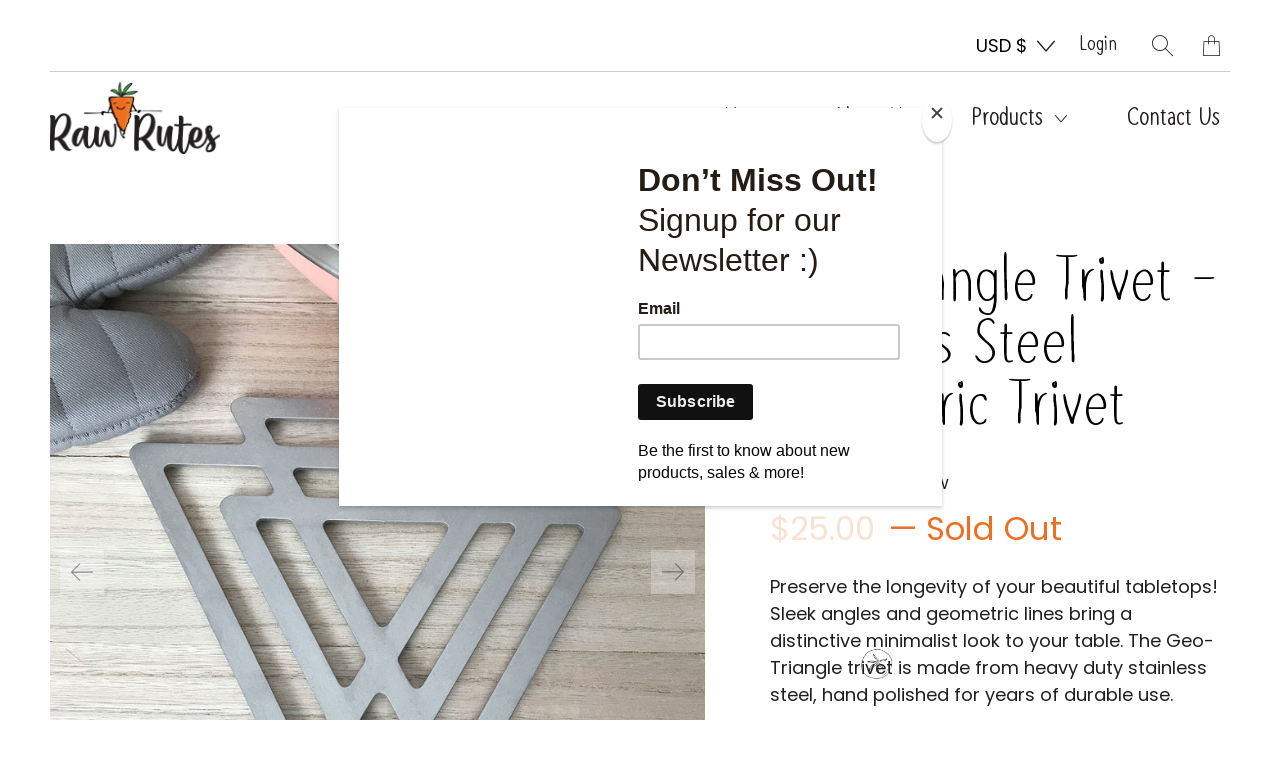

--- FILE ---
content_type: text/html; charset=utf-8
request_url: https://www.rawrutes.com/collections/kitchen-tools/products/geo-trivet-stainless-steel-geometric-triangle-trivet
body_size: 40366
content:


 <!DOCTYPE html>
<!--[if IE 9 ]><html class="ie ie9" lang="en"> <![endif]-->
<!--[if (gte IE 10)|!(IE)]><!--><html lang="en"> <!--<![endif]-->
<head> <script type="application/vnd.locksmith+json" data-locksmith>{"version":"v173","locked":false,"initialized":true,"scope":"product","access_granted":true,"access_denied":false,"requires_customer":false,"manual_lock":false,"remote_lock":false,"has_timeout":false,"remote_rendered":null,"hide_resource":false,"hide_links_to_resource":false,"transparent":true,"locks":{"all":[],"opened":[]},"keys":[],"keys_signature":"1b6bfc999f8ce9c12af4a594bfa9b7a6358e80c0715836436d2f8d1643c707c5","state":{"template":"product","theme":126122918050,"product":"geo-trivet-stainless-steel-geometric-triangle-trivet","collection":"kitchen-tools","page":null,"blog":null,"article":null,"app":null},"now":1769048502,"path":"\/collections\/kitchen-tools\/products\/geo-trivet-stainless-steel-geometric-triangle-trivet","locale_root_url":"\/","canonical_url":"https:\/\/www.rawrutes.com\/products\/geo-trivet-stainless-steel-geometric-triangle-trivet","customer_id":null,"customer_id_signature":"1b6bfc999f8ce9c12af4a594bfa9b7a6358e80c0715836436d2f8d1643c707c5","cart":null}</script><script data-locksmith>!function(){var require=undefined,reqwest=function(){function succeed(e){var t=protocolRe.exec(e.url);return t=t&&t[1]||context.location.protocol,httpsRe.test(t)?twoHundo.test(e.request.status):!!e.request.response}function handleReadyState(e,t,n){return function(){return e._aborted?n(e.request):e._timedOut?n(e.request,"Request is aborted: timeout"):void(e.request&&4==e.request[readyState]&&(e.request.onreadystatechange=noop,succeed(e)?t(e.request):n(e.request)))}}function setHeaders(e,t){var n,s=t.headers||{};s.Accept=s.Accept||defaultHeaders.accept[t.type]||defaultHeaders.accept["*"];var r="undefined"!=typeof FormData&&t.data instanceof FormData;for(n in!t.crossOrigin&&!s[requestedWith]&&(s[requestedWith]=defaultHeaders.requestedWith),!s[contentType]&&!r&&(s[contentType]=t.contentType||defaultHeaders.contentType),s)s.hasOwnProperty(n)&&"setRequestHeader"in e&&e.setRequestHeader(n,s[n])}function setCredentials(e,t){"undefined"!=typeof t.withCredentials&&"undefined"!=typeof e.withCredentials&&(e.withCredentials=!!t.withCredentials)}function generalCallback(e){lastValue=e}function urlappend(e,t){return e+(/[?]/.test(e)?"&":"?")+t}function handleJsonp(e,t,n,s){var r=uniqid++,a=e.jsonpCallback||"callback",o=e.jsonpCallbackName||reqwest.getcallbackPrefix(r),i=new RegExp("((^|[?]|&)"+a+")=([^&]+)"),l=s.match(i),c=doc.createElement("script"),u=0,d=-1!==navigator.userAgent.indexOf("MSIE 10.0");return l?"?"===l[3]?s=s.replace(i,"$1="+o):o=l[3]:s=urlappend(s,a+"="+o),context[o]=generalCallback,c.type="text/javascript",c.src=s,c.async=!0,"undefined"!=typeof c.onreadystatechange&&!d&&(c.htmlFor=c.id="_reqwest_"+r),c.onload=c.onreadystatechange=function(){if(c[readyState]&&"complete"!==c[readyState]&&"loaded"!==c[readyState]||u)return!1;c.onload=c.onreadystatechange=null,c.onclick&&c.onclick(),t(lastValue),lastValue=undefined,head.removeChild(c),u=1},head.appendChild(c),{abort:function(){c.onload=c.onreadystatechange=null,n({},"Request is aborted: timeout",{}),lastValue=undefined,head.removeChild(c),u=1}}}function getRequest(e,t){var n,s=this.o,r=(s.method||"GET").toUpperCase(),a="string"==typeof s?s:s.url,o=!1!==s.processData&&s.data&&"string"!=typeof s.data?reqwest.toQueryString(s.data):s.data||null,i=!1;return("jsonp"==s.type||"GET"==r)&&o&&(a=urlappend(a,o),o=null),"jsonp"==s.type?handleJsonp(s,e,t,a):((n=s.xhr&&s.xhr(s)||xhr(s)).open(r,a,!1!==s.async),setHeaders(n,s),setCredentials(n,s),context[xDomainRequest]&&n instanceof context[xDomainRequest]?(n.onload=e,n.onerror=t,n.onprogress=function(){},i=!0):n.onreadystatechange=handleReadyState(this,e,t),s.before&&s.before(n),i?setTimeout(function(){n.send(o)},200):n.send(o),n)}function Reqwest(e,t){this.o=e,this.fn=t,init.apply(this,arguments)}function setType(e){return null===e?undefined:e.match("json")?"json":e.match("javascript")?"js":e.match("text")?"html":e.match("xml")?"xml":void 0}function init(o,fn){function complete(e){for(o.timeout&&clearTimeout(self.timeout),self.timeout=null;0<self._completeHandlers.length;)self._completeHandlers.shift()(e)}function success(resp){var type=o.type||resp&&setType(resp.getResponseHeader("Content-Type"));resp="jsonp"!==type?self.request:resp;var filteredResponse=globalSetupOptions.dataFilter(resp.responseText,type),r=filteredResponse;try{resp.responseText=r}catch(e){}if(r)switch(type){case"json":try{resp=context.JSON?context.JSON.parse(r):eval("("+r+")")}catch(err){return error(resp,"Could not parse JSON in response",err)}break;case"js":resp=eval(r);break;case"html":resp=r;break;case"xml":resp=resp.responseXML&&resp.responseXML.parseError&&resp.responseXML.parseError.errorCode&&resp.responseXML.parseError.reason?null:resp.responseXML}for(self._responseArgs.resp=resp,self._fulfilled=!0,fn(resp),self._successHandler(resp);0<self._fulfillmentHandlers.length;)resp=self._fulfillmentHandlers.shift()(resp);complete(resp)}function timedOut(){self._timedOut=!0,self.request.abort()}function error(e,t,n){for(e=self.request,self._responseArgs.resp=e,self._responseArgs.msg=t,self._responseArgs.t=n,self._erred=!0;0<self._errorHandlers.length;)self._errorHandlers.shift()(e,t,n);complete(e)}this.url="string"==typeof o?o:o.url,this.timeout=null,this._fulfilled=!1,this._successHandler=function(){},this._fulfillmentHandlers=[],this._errorHandlers=[],this._completeHandlers=[],this._erred=!1,this._responseArgs={};var self=this;fn=fn||function(){},o.timeout&&(this.timeout=setTimeout(function(){timedOut()},o.timeout)),o.success&&(this._successHandler=function(){o.success.apply(o,arguments)}),o.error&&this._errorHandlers.push(function(){o.error.apply(o,arguments)}),o.complete&&this._completeHandlers.push(function(){o.complete.apply(o,arguments)}),this.request=getRequest.call(this,success,error)}function reqwest(e,t){return new Reqwest(e,t)}function normalize(e){return e?e.replace(/\r?\n/g,"\r\n"):""}function serial(e,t){var n,s,r,a,o=e.name,i=e.tagName.toLowerCase(),l=function(e){e&&!e.disabled&&t(o,normalize(e.attributes.value&&e.attributes.value.specified?e.value:e.text))};if(!e.disabled&&o)switch(i){case"input":/reset|button|image|file/i.test(e.type)||(n=/checkbox/i.test(e.type),s=/radio/i.test(e.type),r=e.value,(!n&&!s||e.checked)&&t(o,normalize(n&&""===r?"on":r)));break;case"textarea":t(o,normalize(e.value));break;case"select":if("select-one"===e.type.toLowerCase())l(0<=e.selectedIndex?e.options[e.selectedIndex]:null);else for(a=0;e.length&&a<e.length;a++)e.options[a].selected&&l(e.options[a])}}function eachFormElement(){var e,t,a=this,n=function(e,t){var n,s,r;for(n=0;n<t.length;n++)for(r=e[byTag](t[n]),s=0;s<r.length;s++)serial(r[s],a)};for(t=0;t<arguments.length;t++)e=arguments[t],/input|select|textarea/i.test(e.tagName)&&serial(e,a),n(e,["input","select","textarea"])}function serializeQueryString(){return reqwest.toQueryString(reqwest.serializeArray.apply(null,arguments))}function serializeHash(){var n={};return eachFormElement.apply(function(e,t){e in n?(n[e]&&!isArray(n[e])&&(n[e]=[n[e]]),n[e].push(t)):n[e]=t},arguments),n}function buildParams(e,t,n,s){var r,a,o,i=/\[\]$/;if(isArray(t))for(a=0;t&&a<t.length;a++)o=t[a],n||i.test(e)?s(e,o):buildParams(e+"["+("object"==typeof o?a:"")+"]",o,n,s);else if(t&&"[object Object]"===t.toString())for(r in t)buildParams(e+"["+r+"]",t[r],n,s);else s(e,t)}var context=this,XHR2;if("window"in context)var doc=document,byTag="getElementsByTagName",head=doc[byTag]("head")[0];else try{XHR2=require("xhr2")}catch(ex){throw new Error("Peer dependency `xhr2` required! Please npm install xhr2")}var httpsRe=/^http/,protocolRe=/(^\w+):\/\//,twoHundo=/^(20\d|1223)$/,readyState="readyState",contentType="Content-Type",requestedWith="X-Requested-With",uniqid=0,callbackPrefix="reqwest_"+ +new Date,lastValue,xmlHttpRequest="XMLHttpRequest",xDomainRequest="XDomainRequest",noop=function(){},isArray="function"==typeof Array.isArray?Array.isArray:function(e){return e instanceof Array},defaultHeaders={contentType:"application/x-www-form-urlencoded",requestedWith:xmlHttpRequest,accept:{"*":"text/javascript, text/html, application/xml, text/xml, */*",xml:"application/xml, text/xml",html:"text/html",text:"text/plain",json:"application/json, text/javascript",js:"application/javascript, text/javascript"}},xhr=function(e){if(!0!==e.crossOrigin)return context[xmlHttpRequest]?new XMLHttpRequest:XHR2?new XHR2:new ActiveXObject("Microsoft.XMLHTTP");var t=context[xmlHttpRequest]?new XMLHttpRequest:null;if(t&&"withCredentials"in t)return t;if(context[xDomainRequest])return new XDomainRequest;throw new Error("Browser does not support cross-origin requests")},globalSetupOptions={dataFilter:function(e){return e}};return Reqwest.prototype={abort:function(){this._aborted=!0,this.request.abort()},retry:function(){init.call(this,this.o,this.fn)},then:function(e,t){return e=e||function(){},t=t||function(){},this._fulfilled?this._responseArgs.resp=e(this._responseArgs.resp):this._erred?t(this._responseArgs.resp,this._responseArgs.msg,this._responseArgs.t):(this._fulfillmentHandlers.push(e),this._errorHandlers.push(t)),this},always:function(e){return this._fulfilled||this._erred?e(this._responseArgs.resp):this._completeHandlers.push(e),this},fail:function(e){return this._erred?e(this._responseArgs.resp,this._responseArgs.msg,this._responseArgs.t):this._errorHandlers.push(e),this},"catch":function(e){return this.fail(e)}},reqwest.serializeArray=function(){var n=[];return eachFormElement.apply(function(e,t){n.push({name:e,value:t})},arguments),n},reqwest.serialize=function(){if(0===arguments.length)return"";var e,t=Array.prototype.slice.call(arguments,0);return(e=t.pop())&&e.nodeType&&t.push(e)&&(e=null),e&&(e=e.type),("map"==e?serializeHash:"array"==e?reqwest.serializeArray:serializeQueryString).apply(null,t)},reqwest.toQueryString=function(e,t){var n,s,r=t||!1,a=[],o=encodeURIComponent,i=function(e,t){t="function"==typeof t?t():null==t?"":t,a[a.length]=o(e)+"="+o(t)};if(isArray(e))for(s=0;e&&s<e.length;s++)i(e[s].name,e[s].value);else for(n in e)e.hasOwnProperty(n)&&buildParams(n,e[n],r,i);return a.join("&").replace(/%20/g,"+")},reqwest.getcallbackPrefix=function(){return callbackPrefix},reqwest.compat=function(e,t){return e&&(e.type&&(e.method=e.type)&&delete e.type,e.dataType&&(e.type=e.dataType),e.jsonpCallback&&(e.jsonpCallbackName=e.jsonpCallback)&&delete e.jsonpCallback,e.jsonp&&(e.jsonpCallback=e.jsonp)),new Reqwest(e,t)},reqwest.ajaxSetup=function(e){for(var t in e=e||{})globalSetupOptions[t]=e[t]},reqwest}();
/*!
  * Reqwest! A general purpose XHR connection manager
  * license MIT (c) Dustin Diaz 2015
  * https://github.com/ded/reqwest
  */!function(){var o=window.Locksmith={},e=document.querySelector('script[type="application/vnd.locksmith+json"]'),n=e&&e.innerHTML;if(o.state={},o.util={},o.loading=!1,n)try{o.state=JSON.parse(n)}catch(u){}if(document.addEventListener&&document.querySelector){var s,r,a,t=[76,79,67,75,83,77,73,84,72,49,49],i=function(){r=t.slice(0)},l="style",c=function(e){e&&27!==e.keyCode&&"click"!==e.type||(document.removeEventListener("keydown",c),document.removeEventListener("click",c),s&&document.body.removeChild(s),s=null)};i(),document.addEventListener("keyup",function(e){if(e.keyCode===r[0]){if(clearTimeout(a),r.shift(),0<r.length)return void(a=setTimeout(i,1e3));i(),c(),(s=document.createElement("div"))[l].width="50%",s[l].maxWidth="1000px",s[l].height="85%",s[l].border="1px rgba(0, 0, 0, 0.2) solid",s[l].background="rgba(255, 255, 255, 0.99)",s[l].borderRadius="4px",s[l].position="fixed",s[l].top="50%",s[l].left="50%",s[l].transform="translateY(-50%) translateX(-50%)",s[l].boxShadow="0 2px 5px rgba(0, 0, 0, 0.3), 0 0 100vh 100vw rgba(0, 0, 0, 0.5)",s[l].zIndex="2147483645";var t=document.createElement("textarea");t.value=JSON.stringify(JSON.parse(n),null,2),t[l].border="none",t[l].display="block",t[l].boxSizing="border-box",t[l].width="100%",t[l].height="100%",t[l].background="transparent",t[l].padding="22px",t[l].fontFamily="monospace",t[l].fontSize="14px",t[l].color="#333",t[l].resize="none",t[l].outline="none",t.readOnly=!0,s.appendChild(t),document.body.appendChild(s),t.addEventListener("click",function(e){e.stopImmediatePropagation()}),t.select(),document.addEventListener("keydown",c),document.addEventListener("click",c)}})}o.isEmbedded=-1!==window.location.search.indexOf("_ab=0&_fd=0&_sc=1"),o.path=o.state.path||window.location.pathname,o.basePath=o.state.locale_root_url.concat("/apps/locksmith").replace(/^\/\//,"/"),o.reloading=!1,o.util.console=window.console||{log:function(){},error:function(){}},o.util.makeUrl=function(e,t){var n,s=o.basePath+e,r=[],a=o.cache();for(n in a)r.push(n+"="+encodeURIComponent(a[n]));for(n in t)r.push(n+"="+encodeURIComponent(t[n]));return o.state.customer_id&&(r.push("customer_id="+encodeURIComponent(o.state.customer_id)),r.push("customer_id_signature="+encodeURIComponent(o.state.customer_id_signature))),s+=(-1===s.indexOf("?")?"?":"&")+r.join("&")},o._initializeCallbacks=[],o.on=function(e,t){if("initialize"!==e)throw'Locksmith.on() currently only supports the "initialize" event';o._initializeCallbacks.push(t)},o.initializeSession=function(e){if(!o.isEmbedded){var t=!1,n=!0,s=!0;(e=e||{}).silent&&(s=n=!(t=!0)),o.ping({silent:t,spinner:n,reload:s,callback:function(){o._initializeCallbacks.forEach(function(e){e()})}})}},o.cache=function(e){var t={};try{var n=function r(e){return(document.cookie.match("(^|; )"+e+"=([^;]*)")||0)[2]};t=JSON.parse(decodeURIComponent(n("locksmith-params")||"{}"))}catch(u){}if(e){for(var s in e)t[s]=e[s];document.cookie="locksmith-params=; expires=Thu, 01 Jan 1970 00:00:00 GMT; path=/",document.cookie="locksmith-params="+encodeURIComponent(JSON.stringify(t))+"; path=/"}return t},o.cache.cart=o.state.cart,o.cache.cartLastSaved=null,o.params=o.cache(),o.util.reload=function(){o.reloading=!0;try{window.location.href=window.location.href.replace(/#.*/,"")}catch(u){o.util.console.error("Preferred reload method failed",u),window.location.reload()}},o.cache.saveCart=function(e){if(!o.cache.cart||o.cache.cart===o.cache.cartLastSaved)return e?e():null;var t=o.cache.cartLastSaved;o.cache.cartLastSaved=o.cache.cart,reqwest({url:"/cart/update.json",method:"post",type:"json",data:{attributes:{locksmith:o.cache.cart}},complete:e,error:function(e){if(o.cache.cartLastSaved=t,!o.reloading)throw e}})},o.util.spinnerHTML='<style>body{background:#FFF}@keyframes spin{from{transform:rotate(0deg)}to{transform:rotate(360deg)}}#loading{display:flex;width:100%;height:50vh;color:#777;align-items:center;justify-content:center}#loading .spinner{display:block;animation:spin 600ms linear infinite;position:relative;width:50px;height:50px}#loading .spinner-ring{stroke:currentColor;stroke-dasharray:100%;stroke-width:2px;stroke-linecap:round;fill:none}</style><div id="loading"><div class="spinner"><svg width="100%" height="100%"><svg preserveAspectRatio="xMinYMin"><circle class="spinner-ring" cx="50%" cy="50%" r="45%"></circle></svg></svg></div></div>',o.util.clobberBody=function(e){document.body.innerHTML=e},o.util.clobberDocument=function(e){e.responseText&&(e=e.responseText),document.documentElement&&document.removeChild(document.documentElement);var t=document.open("text/html","replace");t.writeln(e),t.close(),setTimeout(function(){var e=t.querySelector("[autofocus]");e&&e.focus()},100)},o.util.serializeForm=function(e){if(e&&"FORM"===e.nodeName){var t,n,s={};for(t=e.elements.length-1;0<=t;t-=1)if(""!==e.elements[t].name)switch(e.elements[t].nodeName){case"INPUT":switch(e.elements[t].type){default:case"text":case"hidden":case"password":case"button":case"reset":case"submit":s[e.elements[t].name]=e.elements[t].value;break;case"checkbox":case"radio":e.elements[t].checked&&(s[e.elements[t].name]=e.elements[t].value);break;case"file":}break;case"TEXTAREA":s[e.elements[t].name]=e.elements[t].value;break;case"SELECT":switch(e.elements[t].type){case"select-one":s[e.elements[t].name]=e.elements[t].value;break;case"select-multiple":for(n=e.elements[t].options.length-1;0<=n;n-=1)e.elements[t].options[n].selected&&(s[e.elements[t].name]=e.elements[t].options[n].value)}break;case"BUTTON":switch(e.elements[t].type){case"reset":case"submit":case"button":s[e.elements[t].name]=e.elements[t].value}}return s}},o.util.on=function(e,a,o,t){t=t||document;var i="locksmith-"+e+a,n=function(e){var t=e.target,n=e.target.parentElement,s=t.className.baseVal||t.className||"",r=n.className.baseVal||n.className||"";("string"==typeof s&&-1!==s.split(/\s+/).indexOf(a)||"string"==typeof r&&-1!==r.split(/\s+/).indexOf(a))&&!e[i]&&(e[i]=!0,o(e))};t.attachEvent?t.attachEvent(e,n):t.addEventListener(e,n,!1)},o.util.enableActions=function(e){o.util.on("click","locksmith-action",function(e){e.preventDefault();var t=e.target;t.dataset.confirmWith&&!confirm(t.dataset.confirmWith)||(t.disabled=!0,t.innerText=t.dataset.disableWith,o.post("/action",t.dataset.locksmithParams,{spinner:!1,type:"text",success:function(e){(e=JSON.parse(e.responseText)).message&&alert(e.message),o.util.reload()}}))},e)},o.util.inject=function(e,t){var n=["data","locksmith","append"];if(-1!==t.indexOf(n.join("-"))){var s=document.createElement("div");s.innerHTML=t,e.appendChild(s)}else e.innerHTML=t;var r,a,o=e.querySelectorAll("script");for(a=0;a<o.length;++a){r=o[a];var i=document.createElement("script");if(r.type&&(i.type=r.type),r.src)i.src=r.src;else{var l=document.createTextNode(r.innerHTML);i.appendChild(l)}e.appendChild(i)}var c=e.querySelector("[autofocus]");c&&c.focus()},o.post=function(e,t,n){!1!==(n=n||{}).spinner&&o.util.clobberBody(o.util.spinnerHTML);var s={};n.container===document?(s.layout=1,n.success=function(e){document.getElementById(n.container);o.util.clobberDocument(e)}):n.container&&(s.layout=0,n.success=function(e){var t=document.getElementById(n.container);o.util.inject(t,e),t.id===t.firstChild.id&&t.parentElement.replaceChild(t.firstChild,t)}),n.form_type&&(t.form_type=n.form_type),o.loading=!0;var r=o.util.makeUrl(e,s);reqwest({url:r,method:"post",type:n.type||"html",data:t,complete:function(){o.loading=!1},error:function(e){if(!o.reloading)if("dashboard.weglot.com"!==window.location.host){if(!n.silent)throw alert("Something went wrong! Please refresh and try again."),e;console.error(e)}else console.error(e)},success:n.success||o.util.clobberDocument})},o.postResource=function(e,t){e.path=o.path,e.search=window.location.search,e.state=o.state,e.passcode&&(e.passcode=e.passcode.trim()),e.email&&(e.email=e.email.trim()),e.state.cart=o.cache.cart,e.locksmith_json=o.jsonTag,e.locksmith_json_signature=o.jsonTagSignature,o.post("/resource",e,t)},o.ping=function(e){if(!o.isEmbedded){e=e||{};var t=function(){e.reload?o.util.reload():"function"==typeof e.callback&&e.callback()};o.post("/ping",{path:o.path,search:window.location.search,state:o.state},{spinner:!!e.spinner,silent:"undefined"==typeof e.silent||e.silent,type:"text",success:function(e){(e=JSON.parse(e.responseText)).messages&&0<e.messages.length&&o.showMessages(e.messages),e.cart&&o.cache.cart!==e.cart?(o.cache.cart=e.cart,o.cache.saveCart(function(){t(),e.cart&&e.cart.match(/^.+:/)&&o.util.reload()})):t()}})}},o.timeoutMonitor=function(){var e=o.cache.cart;o.ping({callback:function(){e!==o.cache.cart||setTimeout(function(){o.timeoutMonitor()},6e4)}})},o.showMessages=function(e){var t=document.createElement("div");t.style.position="fixed",t.style.left=0,t.style.right=0,t.style.bottom="-50px",t.style.opacity=0,t.style.background="#191919",t.style.color="#ddd",t.style.transition="bottom 0.2s, opacity 0.2s",t.style.zIndex=999999,t.innerHTML=" <style>          .locksmith-ab .locksmith-b { display: none; }          .locksmith-ab.toggled .locksmith-b { display: flex; }          .locksmith-ab.toggled .locksmith-a { display: none; }          .locksmith-flex { display: flex; flex-wrap: wrap; justify-content: space-between; align-items: center; padding: 10px 20px; }          .locksmith-message + .locksmith-message { border-top: 1px #555 solid; }          .locksmith-message a { color: inherit; font-weight: bold; }          .locksmith-message a:hover { color: inherit; opacity: 0.8; }          a.locksmith-ab-toggle { font-weight: inherit; text-decoration: underline; }          .locksmith-text { flex-grow: 1; }          .locksmith-cta { flex-grow: 0; text-align: right; }          .locksmith-cta button { transform: scale(0.8); transform-origin: left; }          .locksmith-cta > * { display: block; }          .locksmith-cta > * + * { margin-top: 10px; }          .locksmith-message a.locksmith-close { flex-grow: 0; text-decoration: none; margin-left: 15px; font-size: 30px; font-family: monospace; display: block; padding: 2px 10px; }                    @media screen and (max-width: 600px) {            .locksmith-wide-only { display: none !important; }            .locksmith-flex { padding: 0 15px; }            .locksmith-flex > * { margin-top: 5px; margin-bottom: 5px; }            .locksmith-cta { text-align: left; }          }                    @media screen and (min-width: 601px) {            .locksmith-narrow-only { display: none !important; }          }</style>      "+e.map(function(e){return'<div class="locksmith-message">'+e+"</div>"}).join(""),document.body.appendChild(t),document.body.style.position="relative",document.body.parentElement.style.paddingBottom=t.offsetHeight+"px",setTimeout(function(){t.style.bottom=0,t.style.opacity=1},50),o.util.on("click","locksmith-ab-toggle",function(e){e.preventDefault();for(var t=e.target.parentElement;-1===t.className.split(" ").indexOf("locksmith-ab");)t=t.parentElement;-1!==t.className.split(" ").indexOf("toggled")?t.className=t.className.replace("toggled",""):t.className=t.className+" toggled"}),o.util.enableActions(t)}}()}();</script> <script data-locksmith>Locksmith.cache.cart=null</script> <script data-locksmith>Locksmith.jsonTag="\u003cscript type=\"application\/vnd.locksmith+json\" data-locksmith\u003e{\"version\":\"v173\",\"locked\":false,\"initialized\":true,\"scope\":\"product\",\"access_granted\":true,\"access_denied\":false,\"requires_customer\":false,\"manual_lock\":false,\"remote_lock\":false,\"has_timeout\":false,\"remote_rendered\":null,\"hide_resource\":false,\"hide_links_to_resource\":false,\"transparent\":true,\"locks\":{\"all\":[],\"opened\":[]},\"keys\":[],\"keys_signature\":\"1b6bfc999f8ce9c12af4a594bfa9b7a6358e80c0715836436d2f8d1643c707c5\",\"state\":{\"template\":\"product\",\"theme\":126122918050,\"product\":\"geo-trivet-stainless-steel-geometric-triangle-trivet\",\"collection\":\"kitchen-tools\",\"page\":null,\"blog\":null,\"article\":null,\"app\":null},\"now\":1769048502,\"path\":\"\\\/collections\\\/kitchen-tools\\\/products\\\/geo-trivet-stainless-steel-geometric-triangle-trivet\",\"locale_root_url\":\"\\\/\",\"canonical_url\":\"https:\\\/\\\/www.rawrutes.com\\\/products\\\/geo-trivet-stainless-steel-geometric-triangle-trivet\",\"customer_id\":null,\"customer_id_signature\":\"1b6bfc999f8ce9c12af4a594bfa9b7a6358e80c0715836436d2f8d1643c707c5\",\"cart\":null}\u003c\/script\u003e";Locksmith.jsonTagSignature="dbf1f079c5be14763ef4b835bb98ee8d91075b572d2051c7e2d4a7e93d3114d3"</script> <meta charset="utf-8"> <meta http-equiv="cleartype" content="on"> <meta name="robots" content="index,follow"> <title>Geo Triangle Trivet - Stainless Steel Geometric Trivet - Raw Rutes</title>

  
<meta name="description" content="Preserve the longevity of your beautiful tabletops! Sleek angles and geometric lines bring a distinctive minimalist look to your table. The Geo-Triangle trivet is made from heavy duty stainless steel, hand polished for years of durable use.  DIMENSIONS : 8in x 7.5in x .625in INCLUDES 3 Silicon Feet to Keep Your Surface" />


  

<meta name="author" content="Raw Rutes">
<meta property="og:url" content="https://www.rawrutes.com/products/geo-trivet-stainless-steel-geometric-triangle-trivet">
<meta property="og:site_name" content="Raw Rutes">




<meta property="og:type" content="product">
<meta property="og:title" content="Geo Triangle Trivet - Stainless Steel Geometric Trivet">

    
<meta property="og:image" content="http://www.rawrutes.com/cdn/shop/products/GeoTriangleTrivet_Main_600x.jpg?v=1612009636">
<meta property="og:image:secure_url" content="https://www.rawrutes.com/cdn/shop/products/GeoTriangleTrivet_Main_600x.jpg?v=1612009636">

    
<meta property="og:image" content="http://www.rawrutes.com/cdn/shop/products/GeoTriangleTrivet_1_600x.jpg?v=1612009636">
<meta property="og:image:secure_url" content="https://www.rawrutes.com/cdn/shop/products/GeoTriangleTrivet_1_600x.jpg?v=1612009636">

    
<meta property="og:image" content="http://www.rawrutes.com/cdn/shop/products/GeoTriangleTrivet_2_600x.jpg?v=1612009636">
<meta property="og:image:secure_url" content="https://www.rawrutes.com/cdn/shop/products/GeoTriangleTrivet_2_600x.jpg?v=1612009636">

    
  
<meta property="og:price:amount" content="25.00">
<meta property="og:price:currency" content="USD">



<meta property="og:description" content="Preserve the longevity of your beautiful tabletops! Sleek angles and geometric lines bring a distinctive minimalist look to your table. The Geo-Triangle trivet is made from heavy duty stainless steel, hand polished for years of durable use.  DIMENSIONS : 8in x 7.5in x .625in INCLUDES 3 Silicon Feet to Keep Your Surface">




<meta name="twitter:card" content="summary">

<meta name="twitter:title" content="Geo Triangle Trivet - Stainless Steel Geometric Trivet">
<meta name="twitter:description" content="
Preserve the longevity of your beautiful tabletops! Sleek angles and geometric lines bring a distinctive minimalist look to your table. The Geo-Triangle trivet is made from heavy duty stainless steel, hand polished for years of durable use. 

DIMENSIONS : 8in x 7.5in x .625in
INCLUDES 3 Silicon Feet to Keep Your Surfaces Safe.
Made in our Shop in Lancaster, NY

 ">
<meta name="twitter:image" content="https://www.rawrutes.com/cdn/shop/products/GeoTriangleTrivet_Main_240x.jpg?v=1612009636">
<meta name="twitter:image:width" content="240">
<meta name="twitter:image:height" content="240">
<meta name="twitter:image:alt" content="Geo Triangle Trivet - Stainless Steel Geometric Trivet"> <link rel="prev" href="/collections/kitchen-tools/products/friendly-fin-spoon-rest"> <!-- Mobile Specific Metas --> <meta name="HandheldFriendly" content="True"> <meta name="MobileOptimized" content="320"> <meta name="viewport" content="width=device-width,initial-scale=1"> <meta name="theme-color" content="#ffffff"> <!-- Preconnect Domains --> <link rel="preconnect" href="https://cdn.shopify.com" crossorigin> <link rel="preconnect" href="https://fonts.shopify.com" crossorigin> <link rel="preconnect" href="https://monorail-edge.shopifysvc.com"> <!-- Preload Assets --> <link rel="preload" href="//www.rawrutes.com/cdn/shop/t/21/assets/vendors.js?v=4886482485464584791629968720" as="script"> <link rel="preload" href="//www.rawrutes.com/cdn/shop/t/21/assets/fancybox.css?v=30466120580444283401629968715" as="style"> <link rel="preload" href="//www.rawrutes.com/cdn/shop/t/21/assets/styles.css?v=5116395281280906161763759301" as="style"> <link rel="preload" href="//www.rawrutes.com/cdn/shop/t/21/assets/app.js?v=17788115511471348351629968735" as="script"> <!-- Stylesheet for Fancybox library --> <link href="//www.rawrutes.com/cdn/shop/t/21/assets/fancybox.css?v=30466120580444283401629968715" rel="stylesheet" type="text/css" media="all" /> <!-- Stylesheets for Artisan --> <link href="//www.rawrutes.com/cdn/shop/t/21/assets/styles.css?v=5116395281280906161763759301" rel="stylesheet" type="text/css" media="all" /> <link rel="shortcut icon" type="image/x-icon" href="//www.rawrutes.com/cdn/shop/files/favicon_180x180.jpg?v=1631657275"> <link rel="apple-touch-icon" href="//www.rawrutes.com/cdn/shop/files/favicon_180x180.jpg?v=1631657275"/> <link rel="apple-touch-icon" sizes="72x72" href="//www.rawrutes.com/cdn/shop/files/favicon_72x72.jpg?v=1631657275"/> <link rel="apple-touch-icon" sizes="114x114" href="//www.rawrutes.com/cdn/shop/files/favicon_114x114.jpg?v=1631657275"/> <link rel="apple-touch-icon" sizes="180x180" href="//www.rawrutes.com/cdn/shop/files/favicon_180x180.jpg?v=1631657275"/> <link rel="apple-touch-icon" sizes="228x228" href="//www.rawrutes.com/cdn/shop/files/favicon_228x228.jpg?v=1631657275"/> <link rel="canonical" href="https://www.rawrutes.com/products/geo-trivet-stainless-steel-geometric-triangle-trivet"/> <script type="text/javascript" src="/services/javascripts/currencies.js" defer></script> <script src="//www.rawrutes.com/cdn/shop/t/21/assets/currencies.js?v=118428451790797191331629968715" defer></script> <script>
    window.Theme = window.Theme || {};
    window.Theme.version = '1.4.2';
    window.Theme.name = 'Artisan';</script> <script>
    
Shopify = window.Shopify || {};


window.Shopify.theme_settings = {};
window.Shopify.routes = {};

window.Shopify.theme_settings.current_locale = "en";
window.Shopify.theme_settings.shop_url = "https://www.rawrutes.com";


window.Shopify.theme_settings.search_option = "product";
window.Shopify.theme_settings.search_items_to_display = 5;
window.Shopify.theme_settings.enable_autocomplete = true;


window.Shopify.theme_settings.cart_action = "ajax";
window.Shopify.theme_settings.display_inventory_left = true;
window.Shopify.theme_settings.limit_quantity = false;


window.Shopify.theme_settings.free_text = "Free";


window.Shopify.theme_settings.product_form_style = "swatches";
window.Shopify.theme_settings.enable_quickshop = false;
window.Shopify.theme_settings.inventory_threshold = 10;
window.Shopify.theme_settings.free_price_text = "Free";


window.Shopify.theme_settings.collection_swatches = false;
window.Shopify.theme_settings.collection_secondary_image = false;
window.Shopify.theme_settings.enable_shopify_collection_badges = false;
window.Shopify.theme_settings.display_tos_checkbox = false;
window.Shopify.theme_settings.go_to_checkout = true;
window.Shopify.theme_settings.enable_shopify_review_comments = true;


window.Shopify.theme_settings.heading_accent = "vertical_long";
window.Shopify.theme_settings.heading_animation = false;


window.Shopify.translation = window.Shopify.translation || {};


window.Shopify.translation.newsletter_success_text = "Thank you for joining our mailing list!";


window.Shopify.translation.menu = "Menu";


window.Shopify.translation.agree_to_terms_warning = "You must agree with the terms and conditions to checkout.";
window.Shopify.translation.cart_discount = "Discount";
window.Shopify.translation.subtotal = "Subtotal";
window.Shopify.translation.edit_cart = "Edit Cart";
window.Shopify.translation.add_to_cart_success = "Translation missing: en.layout.general.add_to_cart_success";
window.Shopify.translation.agree_to_terms_html = "Agree to Terms";
window.Shopify.translation.checkout = "Checkout";
window.Shopify.translation.or = "Translation missing: en.layout.general.or";
window.Shopify.translation.continue_shopping = "Continue";
window.Shopify.translation.cart_remove = "Remove";


window.Shopify.translation.product_add_to_cart_success = "Added";
window.Shopify.translation.product_add_to_cart = "Add to Cart";
window.Shopify.translation.product_notify_form_email = "Email address";
window.Shopify.translation.product_notify_form_send = "Send";
window.Shopify.translation.items_left_count_one = "item left";
window.Shopify.translation.items_left_count_other = "items left";
window.Shopify.translation.product_sold_out = "Sold Out";
window.Shopify.translation.product_unavailable = "Unavailable";
window.Shopify.translation.product_notify_form_success = "Thanks! We will notify you when this product becomes available!";
window.Shopify.translation.product_savings = "You save:";
window.Shopify.translation.product_from = "from";



window.Shopify.translation.search = "Search";
window.Shopify.translation.all_results = "View all results";
window.Shopify.translation.no_results = "No results found.";


window.Shopify.media_queries = window.Shopify.media_queries || {};
window.Shopify.media_queries.small = window.matchMedia( "(max-width: 480px)" );
window.Shopify.media_queries.medium = window.matchMedia( "(max-width: 798px)" );
window.Shopify.media_queries.large = window.matchMedia( "(min-width: 799px)" );
window.Shopify.media_queries.larger = window.matchMedia( "(min-width: 960px)" );
window.Shopify.media_queries.xlarge = window.matchMedia( "(min-width: 1200px)" );
window.Shopify.media_queries.ie10 = window.matchMedia( "all and (-ms-high-contrast: none), (-ms-high-contrast: active)" );
window.Shopify.media_queries.tablet = window.matchMedia( "only screen and (min-width: 799px) and (max-width: 1024px)" );


Currency = window.Currency || {};


Currency.shop_currency = "USD";
Currency.default_currency = "USD";
Currency.display_format = "money_format";
Currency.money_format = "${{amount}}";
Currency.money_format_no_currency = "${{amount}}";
Currency.money_format_currency = "${{amount}} USD";
Currency.native_multi_currency = true;
Currency.shipping_calculator = true;
Currency.iso_code = "USD";
Currency.symbol = "$";


window.Shopify.routes.root_url = "/";
window.Shopify.routes.search_url = "/search";
window.Shopify.routes.cart_url = "/cart";</script> <script src="//www.rawrutes.com/cdn/shop/t/21/assets/vendors.js?v=4886482485464584791629968720" defer></script> <script src="//www.rawrutes.com/cdn/shop/t/21/assets/app.js?v=17788115511471348351629968735" defer></script> <script>window.performance && window.performance.mark && window.performance.mark('shopify.content_for_header.start');</script><meta id="shopify-digital-wallet" name="shopify-digital-wallet" content="/2215178/digital_wallets/dialog">
<meta name="shopify-checkout-api-token" content="98c883a646aa593a1d2a3e8d46dc5a37">
<meta id="in-context-paypal-metadata" data-shop-id="2215178" data-venmo-supported="false" data-environment="production" data-locale="en_US" data-paypal-v4="true" data-currency="USD">
<link rel="alternate" type="application/json+oembed" href="https://www.rawrutes.com/products/geo-trivet-stainless-steel-geometric-triangle-trivet.oembed">
<script async="async" src="/checkouts/internal/preloads.js?locale=en-US"></script>
<script id="shopify-features" type="application/json">{"accessToken":"98c883a646aa593a1d2a3e8d46dc5a37","betas":["rich-media-storefront-analytics"],"domain":"www.rawrutes.com","predictiveSearch":true,"shopId":2215178,"locale":"en"}</script>
<script>var Shopify = Shopify || {};
Shopify.shop = "raw-rutes.myshopify.com";
Shopify.locale = "en";
Shopify.currency = {"active":"USD","rate":"1.0"};
Shopify.country = "US";
Shopify.theme = {"name":"Artisan","id":126122918050,"schema_name":"Artisan","schema_version":"1.4.2","theme_store_id":856,"role":"main"};
Shopify.theme.handle = "null";
Shopify.theme.style = {"id":null,"handle":null};
Shopify.cdnHost = "www.rawrutes.com/cdn";
Shopify.routes = Shopify.routes || {};
Shopify.routes.root = "/";</script>
<script type="module">!function(o){(o.Shopify=o.Shopify||{}).modules=!0}(window);</script>
<script>!function(o){function n(){var o=[];function n(){o.push(Array.prototype.slice.apply(arguments))}return n.q=o,n}var t=o.Shopify=o.Shopify||{};t.loadFeatures=n(),t.autoloadFeatures=n()}(window);</script>
<script id="shop-js-analytics" type="application/json">{"pageType":"product"}</script>
<script defer="defer" async type="module" src="//www.rawrutes.com/cdn/shopifycloud/shop-js/modules/v2/client.init-shop-cart-sync_BT-GjEfc.en.esm.js"></script>
<script defer="defer" async type="module" src="//www.rawrutes.com/cdn/shopifycloud/shop-js/modules/v2/chunk.common_D58fp_Oc.esm.js"></script>
<script defer="defer" async type="module" src="//www.rawrutes.com/cdn/shopifycloud/shop-js/modules/v2/chunk.modal_xMitdFEc.esm.js"></script>
<script type="module">
  await import("//www.rawrutes.com/cdn/shopifycloud/shop-js/modules/v2/client.init-shop-cart-sync_BT-GjEfc.en.esm.js");
await import("//www.rawrutes.com/cdn/shopifycloud/shop-js/modules/v2/chunk.common_D58fp_Oc.esm.js");
await import("//www.rawrutes.com/cdn/shopifycloud/shop-js/modules/v2/chunk.modal_xMitdFEc.esm.js");

  window.Shopify.SignInWithShop?.initShopCartSync?.({"fedCMEnabled":true,"windoidEnabled":true});

</script>
<script>(function() {
  var isLoaded = false;
  function asyncLoad() {
    if (isLoaded) return;
    isLoaded = true;
    var urls = ["\/\/shopify.privy.com\/widget.js?shop=raw-rutes.myshopify.com","https:\/\/chimpstatic.com\/mcjs-connected\/js\/users\/1ff8e2f40b86c532f103e0fb2\/9ea1894a85c4e9669a0ea73cf.js?shop=raw-rutes.myshopify.com","\/\/backinstock.useamp.com\/widget\/34008_1767156082.js?category=bis\u0026v=6\u0026shop=raw-rutes.myshopify.com"];
    for (var i = 0; i <urls.length; i++) {
      var s = document.createElement('script');
      s.type = 'text/javascript';
      s.async = true;
      s.src = urls[i];
      var x = document.getElementsByTagName('script')[0];
      x.parentNode.insertBefore(s, x);
    }
  };
  if(window.attachEvent) {
    window.attachEvent('onload', asyncLoad);
  } else {
    window.addEventListener('load', asyncLoad, false);
  }
})();</script>
<script id="__st">var __st={"a":2215178,"offset":-18000,"reqid":"1b5e1445-4744-42c4-a509-b46362e14d1d-1769048501","pageurl":"www.rawrutes.com\/collections\/kitchen-tools\/products\/geo-trivet-stainless-steel-geometric-triangle-trivet","u":"f785c3891b2f","p":"product","rtyp":"product","rid":6102483173538};</script>
<script>window.ShopifyPaypalV4VisibilityTracking = true;</script>
<script id="captcha-bootstrap">!function(){'use strict';const t='contact',e='account',n='new_comment',o=[[t,t],['blogs',n],['comments',n],[t,'customer']],c=[[e,'customer_login'],[e,'guest_login'],[e,'recover_customer_password'],[e,'create_customer']],r=t=>t.map((([t,e])=>`form[action*='/${t}']:not([data-nocaptcha='true']) input[name='form_type'][value='${e}']`)).join(','),a=t=>()=>t?[...document.querySelectorAll(t)].map((t=>t.form)):[];function s(){const t=[...o],e=r(t);return a(e)}const i='password',u='form_key',d=['recaptcha-v3-token','g-recaptcha-response','h-captcha-response',i],f=()=>{try{return window.sessionStorage}catch{return}},m='__shopify_v',_=t=>t.elements[u];function p(t,e,n=!1){try{const o=window.sessionStorage,c=JSON.parse(o.getItem(e)),{data:r}=function(t){const{data:e,action:n}=t;return t[m]||n?{data:e,action:n}:{data:t,action:n}}(c);for(const[e,n]of Object.entries(r))t.elements[e]&&(t.elements[e].value=n);n&&o.removeItem(e)}catch(o){console.error('form repopulation failed',{error:o})}}const l='form_type',E='cptcha';function T(t){t.dataset[E]=!0}const w=window,h=w.document,L='Shopify',v='ce_forms',y='captcha';let A=!1;((t,e)=>{const n=(g='f06e6c50-85a8-45c8-87d0-21a2b65856fe',I='https://cdn.shopify.com/shopifycloud/storefront-forms-hcaptcha/ce_storefront_forms_captcha_hcaptcha.v1.5.2.iife.js',D={infoText:'Protected by hCaptcha',privacyText:'Privacy',termsText:'Terms'},(t,e,n)=>{const o=w[L][v],c=o.bindForm;if(c)return c(t,g,e,D).then(n);var r;o.q.push([[t,g,e,D],n]),r=I,A||(h.body.append(Object.assign(h.createElement('script'),{id:'captcha-provider',async:!0,src:r})),A=!0)});var g,I,D;w[L]=w[L]||{},w[L][v]=w[L][v]||{},w[L][v].q=[],w[L][y]=w[L][y]||{},w[L][y].protect=function(t,e){n(t,void 0,e),T(t)},Object.freeze(w[L][y]),function(t,e,n,w,h,L){const[v,y,A,g]=function(t,e,n){const i=e?o:[],u=t?c:[],d=[...i,...u],f=r(d),m=r(i),_=r(d.filter((([t,e])=>n.includes(e))));return[a(f),a(m),a(_),s()]}(w,h,L),I=t=>{const e=t.target;return e instanceof HTMLFormElement?e:e&&e.form},D=t=>v().includes(t);t.addEventListener('submit',(t=>{const e=I(t);if(!e)return;const n=D(e)&&!e.dataset.hcaptchaBound&&!e.dataset.recaptchaBound,o=_(e),c=g().includes(e)&&(!o||!o.value);(n||c)&&t.preventDefault(),c&&!n&&(function(t){try{if(!f())return;!function(t){const e=f();if(!e)return;const n=_(t);if(!n)return;const o=n.value;o&&e.removeItem(o)}(t);const e=Array.from(Array(32),(()=>Math.random().toString(36)[2])).join('');!function(t,e){_(t)||t.append(Object.assign(document.createElement('input'),{type:'hidden',name:u})),t.elements[u].value=e}(t,e),function(t,e){const n=f();if(!n)return;const o=[...t.querySelectorAll(`input[type='${i}']`)].map((({name:t})=>t)),c=[...d,...o],r={};for(const[a,s]of new FormData(t).entries())c.includes(a)||(r[a]=s);n.setItem(e,JSON.stringify({[m]:1,action:t.action,data:r}))}(t,e)}catch(e){console.error('failed to persist form',e)}}(e),e.submit())}));const S=(t,e)=>{t&&!t.dataset[E]&&(n(t,e.some((e=>e===t))),T(t))};for(const o of['focusin','change'])t.addEventListener(o,(t=>{const e=I(t);D(e)&&S(e,y())}));const B=e.get('form_key'),M=e.get(l),P=B&&M;t.addEventListener('DOMContentLoaded',(()=>{const t=y();if(P)for(const e of t)e.elements[l].value===M&&p(e,B);[...new Set([...A(),...v().filter((t=>'true'===t.dataset.shopifyCaptcha))])].forEach((e=>S(e,t)))}))}(h,new URLSearchParams(w.location.search),n,t,e,['guest_login'])})(!0,!0)}();</script>
<script integrity="sha256-4kQ18oKyAcykRKYeNunJcIwy7WH5gtpwJnB7kiuLZ1E=" data-source-attribution="shopify.loadfeatures" defer="defer" src="//www.rawrutes.com/cdn/shopifycloud/storefront/assets/storefront/load_feature-a0a9edcb.js" crossorigin="anonymous"></script>
<script data-source-attribution="shopify.dynamic_checkout.dynamic.init">var Shopify=Shopify||{};Shopify.PaymentButton=Shopify.PaymentButton||{isStorefrontPortableWallets:!0,init:function(){window.Shopify.PaymentButton.init=function(){};var t=document.createElement("script");t.src="https://www.rawrutes.com/cdn/shopifycloud/portable-wallets/latest/portable-wallets.en.js",t.type="module",document.head.appendChild(t)}};
</script>
<script data-source-attribution="shopify.dynamic_checkout.buyer_consent">
  function portableWalletsHideBuyerConsent(e){var t=document.getElementById("shopify-buyer-consent"),n=document.getElementById("shopify-subscription-policy-button");t&&n&&(t.classList.add("hidden"),t.setAttribute("aria-hidden","true"),n.removeEventListener("click",e))}function portableWalletsShowBuyerConsent(e){var t=document.getElementById("shopify-buyer-consent"),n=document.getElementById("shopify-subscription-policy-button");t&&n&&(t.classList.remove("hidden"),t.removeAttribute("aria-hidden"),n.addEventListener("click",e))}window.Shopify?.PaymentButton&&(window.Shopify.PaymentButton.hideBuyerConsent=portableWalletsHideBuyerConsent,window.Shopify.PaymentButton.showBuyerConsent=portableWalletsShowBuyerConsent);
</script>
<script>
  function portableWalletsCleanup(e){e&&e.src&&console.error("Failed to load portable wallets script "+e.src);var t=document.querySelectorAll("shopify-accelerated-checkout .shopify-payment-button__skeleton, shopify-accelerated-checkout-cart .wallet-cart-button__skeleton"),e=document.getElementById("shopify-buyer-consent");for(let e=0;e<t.length;e++)t[e].remove();e&&e.remove()}function portableWalletsNotLoadedAsModule(e){e instanceof ErrorEvent&&"string"==typeof e.message&&e.message.includes("import.meta")&&"string"==typeof e.filename&&e.filename.includes("portable-wallets")&&(window.removeEventListener("error",portableWalletsNotLoadedAsModule),window.Shopify.PaymentButton.failedToLoad=e,"loading"===document.readyState?document.addEventListener("DOMContentLoaded",window.Shopify.PaymentButton.init):window.Shopify.PaymentButton.init())}window.addEventListener("error",portableWalletsNotLoadedAsModule);
</script>

<script type="module" src="https://www.rawrutes.com/cdn/shopifycloud/portable-wallets/latest/portable-wallets.en.js" onError="portableWalletsCleanup(this)" crossorigin="anonymous"></script>
<script nomodule>
  document.addEventListener("DOMContentLoaded", portableWalletsCleanup);
</script>

<link id="shopify-accelerated-checkout-styles" rel="stylesheet" media="screen" href="https://www.rawrutes.com/cdn/shopifycloud/portable-wallets/latest/accelerated-checkout-backwards-compat.css" crossorigin="anonymous">
<style id="shopify-accelerated-checkout-cart">
        #shopify-buyer-consent {
  margin-top: 1em;
  display: inline-block;
  width: 100%;
}

#shopify-buyer-consent.hidden {
  display: none;
}

#shopify-subscription-policy-button {
  background: none;
  border: none;
  padding: 0;
  text-decoration: underline;
  font-size: inherit;
  cursor: pointer;
}

#shopify-subscription-policy-button::before {
  box-shadow: none;
}

      </style>

<script>window.performance && window.performance.mark && window.performance.mark('shopify.content_for_header.end');</script> <noscript> <style>
      .slideshow {
        opacity: 1;
      }

      .product_gallery {
        opacity: 1;
      }

      .mainBar__container.overflow--hidden {
        overflow: visible;
      }

      .newsletter-popup.remodal {
        display: none;
      }

      .fallbackImage {
        max-width: 100%;
      }

      .noscript {
        display: block;
      }

      img.lazyload[src*="_100x"],
      img.lazyload[src*="_50x"] {
        display: none;
      }

      .product_gallery_nav {
        display: none;
      }</style></noscript>
<!-- BEGIN app block: shopify://apps/king-product-options-variant/blocks/app-embed/ce104259-52b1-4720-9ecf-76b34cae0401 -->
    
        <!-- BEGIN app snippet: option.v1 --><link href="//cdn.shopify.com/extensions/019b4e43-a383-7f0c-979c-7303d462adcd/king-product-options-variant-70/assets/ymq-option.css" rel="stylesheet" type="text/css" media="all" />
<link async href='https://option.ymq.cool/option/bottom.css' rel='stylesheet'> 
<style id="ymq-jsstyle"></style>
<script data-asyncLoad='asyncLoad' data-mbAt2ktK3Dmszf6K="mbAt2ktK3Dmszf6K">
    window.best_option = window.best_option || {}; 

    best_option.shop = `raw-rutes.myshopify.com`; 

    best_option.page = `product`; 

    best_option.ymq_option_branding = {}; 
      
        best_option.ymq_option_branding = {"button":{"--button-border-color":"#CCCCCC","--button-border-checked-color":"#000000","--button-border-disabled-color":"#000000","--button-background-color":"#FFFFFF","--button-background-checked-color":"#000000","--button-background-disabled-color":"#FFFFFF","--button-font-color":"#000000","--button-font-checked-color":"#FFFFFF","--button-font-disabled-color":"#CCCCCC","--button-margin-u-d":"4","--button-margin-l-r":"0","--button-padding-u-d":"10","--button-padding-l-r":"10","--button-font-size":"12.5","--button-line-height":"18","--button-border-radius":"0"},"radio":{"--radio-border-color":"#BBC1E1","--radio-border-checked-color":"#BBC1E1","--radio-border-disabled-color":"#BBC1E1","--radio-border-hover-color":"#BBC1E1","--radio-background-color":"#FFFFFF","--radio-background-checked-color":"#275EFE","--radio-background-disabled-color":"#E1E6F9","--radio-background-hover-color":"#FFFFFF","--radio-inner-color":"#E1E6F9","--radio-inner-checked-color":"#FFFFFF","--radio-inner-disabled-color":"#FFFFFF"},"input":{"--input-background-checked-color":"#FFFFFF","--input-background-color":"#FFFFFF","--input-border-checked-color":"#000000","--input-border-color":"#717171","--input-font-checked-color":"#000000","--input-font-color":"#000000","--input-border-radius":"4","--input-font-size":"14","--input-padding-l-r":"16","--input-padding-u-d":"9","--input-width":"100","--input-max-width":"400"},"select":{"--select-border-color":"#000000","--select-border-checked-color":"#000000","--select-background-color":"#FFFFFF","--select-background-checked-color":"#FFFFFF","--select-font-color":"#000000","--select-font-checked-color":"#000000","--select-option-background-color":"#FFFFFF","--select-option-background-checked-color":"#F5F9FF","--select-option-background-disabled-color":"#FFFFFF","--select-option-font-color":"#000000","--select-option-font-checked-color":"#000000","--select-option-font-disabled-color":"#CCCCCC","--select-padding-u-d":"9","--select-padding-l-r":"16","--select-option-padding-u-d":"9","--select-option-padding-l-r":"16","--select-width":"100","--select-max-width":"400","--select-font-size":"14","--select-border-radius":"0"},"multiple":{"--multiple-background-color":"#F5F9FF","--multiple-font-color":"#000000","--multiple-padding-u-d":"2","--multiple-padding-l-r":"8","--multiple-font-size":"12","--multiple-border-radius":"0"},"img":{"--img-border-color":"#E1E1E1","--img-border-checked-color":"#000000","--img-border-disabled-color":"#000000","--img-width":"50","--img-height":"50","--img-margin-u-d":"2","--img-margin-l-r":"2","--img-border-radius":"4"},"upload":{"--upload-background-color":"#409EFF","--upload-font-color":"#FFFFFF","--upload-border-color":"#409EFF","--upload-padding-u-d":"12","--upload-padding-l-r":"20","--upload-font-size":"12","--upload-border-radius":"4"},"cart":{"--cart-border-color":"#000000","--buy-border-color":"#000000","--cart-border-hover-color":"#000000","--buy-border-hover-color":"#000000","--cart-background-color":"#000000","--buy-background-color":"#000000","--cart-background-hover-color":"#000000","--buy-background-hover-color":"#000000","--cart-font-color":"#FFFFFF","--buy-font-color":"#FFFFFF","--cart-font-hover-color":"#FFFFFF","--buy-font-hover-color":"#FFFFFF","--cart-padding-u-d":"12","--cart-padding-l-r":"16","--buy-padding-u-d":"12","--buy-padding-l-r":"16","--cart-margin-u-d":"4","--cart-margin-l-r":"0","--buy-margin-u-d":"4","--buy-margin-l-r":"0","--cart-width":"100","--cart-max-width":"800","--buy-width":"100","--buy-max-width":"800","--cart-font-size":"14","--cart-border-radius":"0","--buy-font-size":"14","--buy-border-radius":"0"},"quantity":{"--quantity-border-color":"#A6A3A3","--quantity-font-color":"#000000","--quantity-background-color":"#FFFFFF","--quantity-width":"150","--quantity-height":"40","--quantity-font-size":"14","--quantity-border-radius":"0"},"global":{"--global-title-color":"#000000","--global-help-color":"#000000","--global-error-color":"#DC3545","--global-title-font-size":"14","--global-help-font-size":"12","--global-error-font-size":"12","--global-margin-top":"0","--global-margin-bottom":"20","--global-margin-left":"0","--global-margin-right":"0","--global-title-margin-top":"0","--global-title-margin-bottom":"5","--global-title-margin-left":"0","--global-title-margin-right":"0","--global-help-margin-top":"5","--global-help-margin-bottom":"0","--global-help-margin-left":"0","--global-help-margin-right":"0","--global-error-margin-top":"5","--global-error-margin-bottom":"0","--global-error-margin-left":"0","--global-error-margin-right":"0"},"discount":{"--new-discount-normal-color":"#1878B9","--new-discount-error-color":"#E22120","--new-discount-layout":"flex-end"},"lan":{"require":"This is a required field.","email":"Please enter a valid email address.","phone":"Please enter the correct phone.","number":"Please enter an number.","integer":"Please enter an integer.","min_char":"Please enter no less than %s characters.","max_char":"Please enter no more than %s characters.","max_s":"Please choose less than %s options.","min_s":"Please choose more than %s options.","total_s":"Please choose %s options.","min":"Please enter no less than %s.","max":"Please enter no more than %s.","currency":"USD","sold_out":"sold out","please_choose":"Please choose","add_to_cart":"ADD TO CART","buy_it_now":"BUY IT NOW","add_price_text":"Selection will add %s to the price","discount_code":"Discount code","application":"Apply","discount_error1":"Enter a valid discount code","discount_error2":"discount code isn't valid for the items in your cart"},"price":{"--price-border-color":"#000000","--price-background-color":"#FFFFFF","--price-font-color":"#000000","--price-price-font-color":"#03de90","--price-padding-u-d":"9","--price-padding-l-r":"16","--price-width":"100","--price-max-width":"400","--price-font-size":"14","--price-border-radius":"0"},"extra":{"is_show":"0","plan":"0","quantity-box":"0","price-value":"3,4,15,6,16,7","variant-original-margin-bottom":"15","strong-dorp-down":0,"radio-unchecked":1,"close-cart-rate":"1","automic-swatch-ajax":"1","img-option-bigger":0,"add-button-reload":"1","version":200,"img_cdn":"1","show_wholesale_pricing_fixed":"0","real-time-upload":"1","buy-now-new":1,"option_value_split":", ","form-box-new":1,"open-theme-ajax-cart":1,"open-theme-buy-now":1,"init-variant-type":"3","id":"2215178","sku-model":"0","with-main-sku":"0","source_name":"","simple_condition":"0","fbq-event":"1","wholesale-is-variant":"0","one-time-qty-1":"0","cart-qty-update":"0","min-max-new":"0","real-time-upload-free":"0","add-to-cart-form":"","min-max":"0","price-time":"0","main-product-with-properties":"0","child-item-action":"","is_small":"1","exclude-free-products":"0","options_list_show":"0","penny-variant":"","extra-charge":"","ajaxcart-product-type":"0","ajaxcart-modal":"0","trigger-ajaxcart-modal-show":"","add-cart-timeout":"50","qty-input-trigger":"0","variant-not-disabled":"0","variant-id-dom":"","add-cart-form-number":"0","product-price-in-product-page":"","product-compare-at-price-in-product-page":"","product-price-in-product-page-qty":"","product-compare-at-price-in-product-page-qty":"","hide-shopify-option":"","show-quantity":"","quantity-change":"","product-hide":"","product-show":"","product-add-to-cart":"","payment-button-hide":"","payment-button-hide-product":"","discount-before":"","cart-quantity-click-change":"","cart-quantity-change":"","check-out-button":"","variant-condition-label-class":"","variant-condition-value-parent-class":"","variant-condition-value-class":"","variant-condition-click-class":"","trigger-select":"","trigger-select-join":"","locale":"0","other-form-data":"0","bunow":"0","cart-ajax":"0","add-cart-url":"","theme-variant-class":".swatch_options","theme-variant-class-no":"","add-cart-carry-currency":"1","extra-style-code":"","variant-id-from":"0","trigger-option-dom":"","qty-dis-qty":"0","tooltip_type":"none","build_buy_now":"","currency-install":"true","currency-load":"","currency-do":"true","currency-beforedo":"","currency-status":"true","currency-format":"","currency-init":"","before_init_product":"","before_init_cart":"","buildYmqDom_b":"","buildYmqDom_a":"","replaceDomPrice_b":"","replaceDomPrice_a":"","replaceDomPrice_b_all_time":"","buildFormData_b":"","buildFormData_a":"","ymqDiscountClick_b":"","ymqDiscountClick_a":"","doAddCart_before_validate":"","doAddCart_after_validate":"","doAddCart_before_getAjaxData":"","doAddCart_after_getAjaxData":"","doAddCart_success":"","doAddCart_error":"","doCheckout_before_checkoutqty":"","doCheckout_after_checkoutqty":"","doCheckout_before_getAjaxData":"","doCheckout_after_getAjaxData":"","doCheckout_success":"","doCheckout_error":""}}; 
     
        
    best_option.product = {"id":6102483173538,"title":"Geo Triangle Trivet - Stainless Steel Geometric Trivet","handle":"geo-trivet-stainless-steel-geometric-triangle-trivet","description":"\u003cmeta charset=\"utf-8\"\u003e\u003cmeta charset=\"utf-8\"\u003e\n\u003cdiv\u003e\u003cspan\u003ePreserve the longevity of your beautiful tabletops! Sleek angles and geometric lines bring a distinctive minimalist look to your table. The Geo-Triangle trivet is made from heavy duty stainless steel, hand polished for years of durable use. \u003c\/span\u003e\u003c\/div\u003e\n\u003cul class=\"a-unordered-list a-vertical a-spacing-none\"\u003e\n\u003cli\u003e\u003cspan class=\"a-list-item\"\u003eDIMENSIONS : 8in x 7.5in x .625in\u003c\/span\u003e\u003c\/li\u003e\n\u003cli\u003e\u003cspan class=\"a-list-item\"\u003eINCLUDES 3 Silicon Feet to Keep Your Surfaces Safe.\u003c\/span\u003e\u003c\/li\u003e\n\u003cli\u003e\u003cstrong data-mce-fragment=\"1\"\u003eMade in our Shop in Lancaster, NY\u003c\/strong\u003e\u003c\/li\u003e\n\u003c\/ul\u003e\n\u003cp\u003e \u003c\/p\u003e","published_at":"2021-01-30T08:12:24-05:00","created_at":"2021-01-29T16:26:37-05:00","vendor":"Raw Rutes","type":"","tags":[],"price":2500,"price_min":2500,"price_max":2500,"available":false,"price_varies":false,"compare_at_price":null,"compare_at_price_min":0,"compare_at_price_max":0,"compare_at_price_varies":false,"variants":[{"id":37685513388194,"title":"Default Title","option1":"Default Title","option2":null,"option3":null,"sku":"RR-531","requires_shipping":true,"taxable":true,"featured_image":null,"available":false,"name":"Geo Triangle Trivet - Stainless Steel Geometric Trivet","public_title":null,"options":["Default Title"],"price":2500,"weight":454,"compare_at_price":null,"inventory_quantity":0,"inventory_management":"shopify","inventory_policy":"deny","barcode":"","requires_selling_plan":false,"selling_plan_allocations":[]}],"images":["\/\/www.rawrutes.com\/cdn\/shop\/products\/GeoTriangleTrivet_Main.jpg?v=1612009636","\/\/www.rawrutes.com\/cdn\/shop\/products\/GeoTriangleTrivet_1.jpg?v=1612009636","\/\/www.rawrutes.com\/cdn\/shop\/products\/GeoTriangleTrivet_2.jpg?v=1612009636","\/\/www.rawrutes.com\/cdn\/shop\/products\/GeoTriangleTrivet_3.jpg?v=1612009636","\/\/www.rawrutes.com\/cdn\/shop\/products\/GeoTriangleTrivet_4.jpg?v=1612009636","\/\/www.rawrutes.com\/cdn\/shop\/products\/GeoTriangleTrivet_5.jpg?v=1612009636"],"featured_image":"\/\/www.rawrutes.com\/cdn\/shop\/products\/GeoTriangleTrivet_Main.jpg?v=1612009636","options":["Title"],"media":[{"alt":null,"id":13541215305890,"position":1,"preview_image":{"aspect_ratio":1.0,"height":1500,"width":1500,"src":"\/\/www.rawrutes.com\/cdn\/shop\/products\/GeoTriangleTrivet_Main.jpg?v=1612009636"},"aspect_ratio":1.0,"height":1500,"media_type":"image","src":"\/\/www.rawrutes.com\/cdn\/shop\/products\/GeoTriangleTrivet_Main.jpg?v=1612009636","width":1500},{"alt":null,"id":13541215142050,"position":2,"preview_image":{"aspect_ratio":1.0,"height":1500,"width":1500,"src":"\/\/www.rawrutes.com\/cdn\/shop\/products\/GeoTriangleTrivet_1.jpg?v=1612009636"},"aspect_ratio":1.0,"height":1500,"media_type":"image","src":"\/\/www.rawrutes.com\/cdn\/shop\/products\/GeoTriangleTrivet_1.jpg?v=1612009636","width":1500},{"alt":null,"id":13541215174818,"position":3,"preview_image":{"aspect_ratio":1.0,"height":1500,"width":1500,"src":"\/\/www.rawrutes.com\/cdn\/shop\/products\/GeoTriangleTrivet_2.jpg?v=1612009636"},"aspect_ratio":1.0,"height":1500,"media_type":"image","src":"\/\/www.rawrutes.com\/cdn\/shop\/products\/GeoTriangleTrivet_2.jpg?v=1612009636","width":1500},{"alt":null,"id":13541215207586,"position":4,"preview_image":{"aspect_ratio":1.0,"height":1500,"width":1500,"src":"\/\/www.rawrutes.com\/cdn\/shop\/products\/GeoTriangleTrivet_3.jpg?v=1612009636"},"aspect_ratio":1.0,"height":1500,"media_type":"image","src":"\/\/www.rawrutes.com\/cdn\/shop\/products\/GeoTriangleTrivet_3.jpg?v=1612009636","width":1500},{"alt":null,"id":13541215240354,"position":5,"preview_image":{"aspect_ratio":1.0,"height":1500,"width":1500,"src":"\/\/www.rawrutes.com\/cdn\/shop\/products\/GeoTriangleTrivet_4.jpg?v=1612009636"},"aspect_ratio":1.0,"height":1500,"media_type":"image","src":"\/\/www.rawrutes.com\/cdn\/shop\/products\/GeoTriangleTrivet_4.jpg?v=1612009636","width":1500},{"alt":null,"id":13541215273122,"position":6,"preview_image":{"aspect_ratio":1.0,"height":1500,"width":1500,"src":"\/\/www.rawrutes.com\/cdn\/shop\/products\/GeoTriangleTrivet_5.jpg?v=1612009636"},"aspect_ratio":1.0,"height":1500,"media_type":"image","src":"\/\/www.rawrutes.com\/cdn\/shop\/products\/GeoTriangleTrivet_5.jpg?v=1612009636","width":1500}],"requires_selling_plan":false,"selling_plan_groups":[],"content":"\u003cmeta charset=\"utf-8\"\u003e\u003cmeta charset=\"utf-8\"\u003e\n\u003cdiv\u003e\u003cspan\u003ePreserve the longevity of your beautiful tabletops! Sleek angles and geometric lines bring a distinctive minimalist look to your table. The Geo-Triangle trivet is made from heavy duty stainless steel, hand polished for years of durable use. \u003c\/span\u003e\u003c\/div\u003e\n\u003cul class=\"a-unordered-list a-vertical a-spacing-none\"\u003e\n\u003cli\u003e\u003cspan class=\"a-list-item\"\u003eDIMENSIONS : 8in x 7.5in x .625in\u003c\/span\u003e\u003c\/li\u003e\n\u003cli\u003e\u003cspan class=\"a-list-item\"\u003eINCLUDES 3 Silicon Feet to Keep Your Surfaces Safe.\u003c\/span\u003e\u003c\/li\u003e\n\u003cli\u003e\u003cstrong data-mce-fragment=\"1\"\u003eMade in our Shop in Lancaster, NY\u003c\/strong\u003e\u003c\/li\u003e\n\u003c\/ul\u003e\n\u003cp\u003e \u003c\/p\u003e"}; 

    best_option.ymq_has_only_default_variant = true; 
     

    
        best_option.ymq_status = {}; 
         

        best_option.ymq_variantjson = {}; 
         

        best_option.ymq_option_data = {}; 
        

        best_option.ymq_option_condition = {}; 
         
            
    


    best_option.product_collections = {};
    
        best_option.product_collections[10639539] = {"id":10639539,"handle":"kitchen-tools","updated_at":"2026-01-19T07:00:12-05:00","published_at":"2013-06-21T17:13:00-04:00","sort_order":"manual","template_suffix":"","published_scope":"global","title":"Hand Held Kitchen Tools","body_html":"Raw Rutes Offers a Variety of Many, Many, Specialty Kitchen Tools!"};
    
        best_option.product_collections[9543994] = {"id":9543994,"handle":"products","updated_at":"2026-01-20T07:00:09-05:00","published_at":"2013-03-25T16:08:57-04:00","sort_order":"alpha-asc","template_suffix":"","published_scope":"global","title":"Products","body_html":"Feast your eyes on the whole Raw Rutes family, ready to serve you for years to come in all of your edible projects!"};
    
        best_option.product_collections[276124860578] = {"id":276124860578,"handle":"serveware","updated_at":"2025-03-26T13:25:12-04:00","published_at":"2021-08-30T18:59:20-04:00","sort_order":"best-selling","template_suffix":"","published_scope":"global","title":"Serveware","body_html":""};
    


    best_option.ymq_template_options = {};
    best_option.ymq_option_template = {};
    best_option.ymq_option_template_condition = {}; 
    
    
    

    
        best_option.ymq_option_template_sort = `ymq_no`;
    

    
        best_option.ymq_option_template_sort_before = false;
    
    
    
    best_option.ymq_option_template_c_t = {};
    best_option.ymq_option_template_condition_c_t = {};
    best_option.ymq_option_template_assign_c_t = {};
    
    
        
        
            
            
        
    

    

    
</script>
<script src="https://cdn.shopify.com/extensions/019b4e43-a383-7f0c-979c-7303d462adcd/king-product-options-variant-70/assets/spotlight.js" defer></script>

    <script src="https://cdn.shopify.com/extensions/019b4e43-a383-7f0c-979c-7303d462adcd/king-product-options-variant-70/assets/best-options.js" defer></script>
<!-- END app snippet -->
    


<!-- END app block --><!-- BEGIN app block: shopify://apps/judge-me-reviews/blocks/judgeme_core/61ccd3b1-a9f2-4160-9fe9-4fec8413e5d8 --><!-- Start of Judge.me Core -->






<link rel="dns-prefetch" href="https://cdnwidget.judge.me">
<link rel="dns-prefetch" href="https://cdn.judge.me">
<link rel="dns-prefetch" href="https://cdn1.judge.me">
<link rel="dns-prefetch" href="https://api.judge.me">

<script data-cfasync='false' class='jdgm-settings-script'>window.jdgmSettings={"pagination":5,"disable_web_reviews":false,"badge_no_review_text":"No reviews","badge_n_reviews_text":"{{ n }} review/reviews","hide_badge_preview_if_no_reviews":true,"badge_hide_text":false,"enforce_center_preview_badge":false,"widget_title":"Customer Reviews","widget_open_form_text":"Write a review","widget_close_form_text":"Cancel review","widget_refresh_page_text":"Refresh page","widget_summary_text":"Based on {{ number_of_reviews }} review/reviews","widget_no_review_text":"Be the first to write a review","widget_name_field_text":"Display name","widget_verified_name_field_text":"Verified Name (public)","widget_name_placeholder_text":"Display name","widget_required_field_error_text":"This field is required.","widget_email_field_text":"Email address","widget_verified_email_field_text":"Verified Email (private, can not be edited)","widget_email_placeholder_text":"Your email address","widget_email_field_error_text":"Please enter a valid email address.","widget_rating_field_text":"Rating","widget_review_title_field_text":"Review Title","widget_review_title_placeholder_text":"Give your review a title","widget_review_body_field_text":"Review content","widget_review_body_placeholder_text":"Start writing here...","widget_pictures_field_text":"Picture/Video (optional)","widget_submit_review_text":"Submit Review","widget_submit_verified_review_text":"Submit Verified Review","widget_submit_success_msg_with_auto_publish":"Thank you! Please refresh the page in a few moments to see your review. You can remove or edit your review by logging into \u003ca href='https://judge.me/login' target='_blank' rel='nofollow noopener'\u003eJudge.me\u003c/a\u003e","widget_submit_success_msg_no_auto_publish":"Thank you! Your review will be published as soon as it is approved by the shop admin. You can remove or edit your review by logging into \u003ca href='https://judge.me/login' target='_blank' rel='nofollow noopener'\u003eJudge.me\u003c/a\u003e","widget_show_default_reviews_out_of_total_text":"Showing {{ n_reviews_shown }} out of {{ n_reviews }} reviews.","widget_show_all_link_text":"Show all","widget_show_less_link_text":"Show less","widget_author_said_text":"{{ reviewer_name }} said:","widget_days_text":"{{ n }} days ago","widget_weeks_text":"{{ n }} week/weeks ago","widget_months_text":"{{ n }} month/months ago","widget_years_text":"{{ n }} year/years ago","widget_yesterday_text":"Yesterday","widget_today_text":"Today","widget_replied_text":"\u003e\u003e {{ shop_name }} replied:","widget_read_more_text":"Read more","widget_reviewer_name_as_initial":"","widget_rating_filter_color":"#fbcd0a","widget_rating_filter_see_all_text":"See all reviews","widget_sorting_most_recent_text":"Most Recent","widget_sorting_highest_rating_text":"Highest Rating","widget_sorting_lowest_rating_text":"Lowest Rating","widget_sorting_with_pictures_text":"Only Pictures","widget_sorting_most_helpful_text":"Most Helpful","widget_open_question_form_text":"Ask a question","widget_reviews_subtab_text":"Reviews","widget_questions_subtab_text":"Questions","widget_question_label_text":"Question","widget_answer_label_text":"Answer","widget_question_placeholder_text":"Write your question here","widget_submit_question_text":"Submit Question","widget_question_submit_success_text":"Thank you for your question! We will notify you once it gets answered.","verified_badge_text":"Verified","verified_badge_bg_color":"","verified_badge_text_color":"","verified_badge_placement":"left-of-reviewer-name","widget_review_max_height":"","widget_hide_border":false,"widget_social_share":false,"widget_thumb":false,"widget_review_location_show":false,"widget_location_format":"","all_reviews_include_out_of_store_products":true,"all_reviews_out_of_store_text":"(out of store)","all_reviews_pagination":100,"all_reviews_product_name_prefix_text":"about","enable_review_pictures":true,"enable_question_anwser":false,"widget_theme":"default","review_date_format":"mm/dd/yyyy","default_sort_method":"most-recent","widget_product_reviews_subtab_text":"Product Reviews","widget_shop_reviews_subtab_text":"Shop Reviews","widget_other_products_reviews_text":"Reviews for other products","widget_store_reviews_subtab_text":"Store reviews","widget_no_store_reviews_text":"This store hasn't received any reviews yet","widget_web_restriction_product_reviews_text":"This product hasn't received any reviews yet","widget_no_items_text":"No items found","widget_show_more_text":"Show more","widget_write_a_store_review_text":"Write a Store Review","widget_other_languages_heading":"Reviews in Other Languages","widget_translate_review_text":"Translate review to {{ language }}","widget_translating_review_text":"Translating...","widget_show_original_translation_text":"Show original ({{ language }})","widget_translate_review_failed_text":"Review couldn't be translated.","widget_translate_review_retry_text":"Retry","widget_translate_review_try_again_later_text":"Try again later","show_product_url_for_grouped_product":false,"widget_sorting_pictures_first_text":"Pictures First","show_pictures_on_all_rev_page_mobile":false,"show_pictures_on_all_rev_page_desktop":false,"floating_tab_hide_mobile_install_preference":false,"floating_tab_button_name":"★ Reviews","floating_tab_title":"Let customers speak for us","floating_tab_button_color":"","floating_tab_button_background_color":"","floating_tab_url":"","floating_tab_url_enabled":false,"floating_tab_tab_style":"text","all_reviews_text_badge_text":"Customers rate us {{ shop.metafields.judgeme.all_reviews_rating | round: 1 }}/5 based on {{ shop.metafields.judgeme.all_reviews_count }} reviews.","all_reviews_text_badge_text_branded_style":"{{ shop.metafields.judgeme.all_reviews_rating | round: 1 }} out of 5 stars based on {{ shop.metafields.judgeme.all_reviews_count }} reviews","is_all_reviews_text_badge_a_link":false,"show_stars_for_all_reviews_text_badge":false,"all_reviews_text_badge_url":"","all_reviews_text_style":"branded","all_reviews_text_color_style":"judgeme_brand_color","all_reviews_text_color":"#108474","all_reviews_text_show_jm_brand":true,"featured_carousel_show_header":true,"featured_carousel_title":"Let customers speak for us","testimonials_carousel_title":"Customers are saying","videos_carousel_title":"Real customer stories","cards_carousel_title":"Customers are saying","featured_carousel_count_text":"from {{ n }} reviews","featured_carousel_add_link_to_all_reviews_page":false,"featured_carousel_url":"","featured_carousel_show_images":true,"featured_carousel_autoslide_interval":5,"featured_carousel_arrows_on_the_sides":false,"featured_carousel_height":250,"featured_carousel_width":80,"featured_carousel_image_size":0,"featured_carousel_image_height":250,"featured_carousel_arrow_color":"#eeeeee","verified_count_badge_style":"branded","verified_count_badge_orientation":"horizontal","verified_count_badge_color_style":"judgeme_brand_color","verified_count_badge_color":"#108474","is_verified_count_badge_a_link":false,"verified_count_badge_url":"","verified_count_badge_show_jm_brand":true,"widget_rating_preset_default":5,"widget_first_sub_tab":"product-reviews","widget_show_histogram":true,"widget_histogram_use_custom_color":false,"widget_pagination_use_custom_color":false,"widget_star_use_custom_color":false,"widget_verified_badge_use_custom_color":false,"widget_write_review_use_custom_color":false,"picture_reminder_submit_button":"Upload Pictures","enable_review_videos":false,"mute_video_by_default":false,"widget_sorting_videos_first_text":"Videos First","widget_review_pending_text":"Pending","featured_carousel_items_for_large_screen":3,"social_share_options_order":"Facebook,Twitter","remove_microdata_snippet":false,"disable_json_ld":false,"enable_json_ld_products":false,"preview_badge_show_question_text":false,"preview_badge_no_question_text":"No questions","preview_badge_n_question_text":"{{ number_of_questions }} question/questions","qa_badge_show_icon":false,"qa_badge_position":"same-row","remove_judgeme_branding":false,"widget_add_search_bar":false,"widget_search_bar_placeholder":"Search","widget_sorting_verified_only_text":"Verified only","featured_carousel_theme":"default","featured_carousel_show_rating":true,"featured_carousel_show_title":true,"featured_carousel_show_body":true,"featured_carousel_show_date":false,"featured_carousel_show_reviewer":true,"featured_carousel_show_product":false,"featured_carousel_header_background_color":"#108474","featured_carousel_header_text_color":"#ffffff","featured_carousel_name_product_separator":"reviewed","featured_carousel_full_star_background":"#108474","featured_carousel_empty_star_background":"#dadada","featured_carousel_vertical_theme_background":"#f9fafb","featured_carousel_verified_badge_enable":true,"featured_carousel_verified_badge_color":"#108474","featured_carousel_border_style":"round","featured_carousel_review_line_length_limit":3,"featured_carousel_more_reviews_button_text":"Read more reviews","featured_carousel_view_product_button_text":"View product","all_reviews_page_load_reviews_on":"scroll","all_reviews_page_load_more_text":"Load More Reviews","disable_fb_tab_reviews":false,"enable_ajax_cdn_cache":false,"widget_advanced_speed_features":5,"widget_public_name_text":"displayed publicly like","default_reviewer_name":"John Smith","default_reviewer_name_has_non_latin":true,"widget_reviewer_anonymous":"Anonymous","medals_widget_title":"Judge.me Review Medals","medals_widget_background_color":"#f9fafb","medals_widget_position":"footer_all_pages","medals_widget_border_color":"#f9fafb","medals_widget_verified_text_position":"left","medals_widget_use_monochromatic_version":false,"medals_widget_elements_color":"#108474","show_reviewer_avatar":true,"widget_invalid_yt_video_url_error_text":"Not a YouTube video URL","widget_max_length_field_error_text":"Please enter no more than {0} characters.","widget_show_country_flag":false,"widget_show_collected_via_shop_app":true,"widget_verified_by_shop_badge_style":"light","widget_verified_by_shop_text":"Verified by Shop","widget_show_photo_gallery":false,"widget_load_with_code_splitting":true,"widget_ugc_install_preference":false,"widget_ugc_title":"Made by us, Shared by you","widget_ugc_subtitle":"Tag us to see your picture featured in our page","widget_ugc_arrows_color":"#ffffff","widget_ugc_primary_button_text":"Buy Now","widget_ugc_primary_button_background_color":"#108474","widget_ugc_primary_button_text_color":"#ffffff","widget_ugc_primary_button_border_width":"0","widget_ugc_primary_button_border_style":"none","widget_ugc_primary_button_border_color":"#108474","widget_ugc_primary_button_border_radius":"25","widget_ugc_secondary_button_text":"Load More","widget_ugc_secondary_button_background_color":"#ffffff","widget_ugc_secondary_button_text_color":"#108474","widget_ugc_secondary_button_border_width":"2","widget_ugc_secondary_button_border_style":"solid","widget_ugc_secondary_button_border_color":"#108474","widget_ugc_secondary_button_border_radius":"25","widget_ugc_reviews_button_text":"View Reviews","widget_ugc_reviews_button_background_color":"#ffffff","widget_ugc_reviews_button_text_color":"#108474","widget_ugc_reviews_button_border_width":"2","widget_ugc_reviews_button_border_style":"solid","widget_ugc_reviews_button_border_color":"#108474","widget_ugc_reviews_button_border_radius":"25","widget_ugc_reviews_button_link_to":"judgeme-reviews-page","widget_ugc_show_post_date":true,"widget_ugc_max_width":"800","widget_rating_metafield_value_type":true,"widget_primary_color":"#EB7023","widget_enable_secondary_color":false,"widget_secondary_color":"#edf5f5","widget_summary_average_rating_text":"{{ average_rating }} out of 5","widget_media_grid_title":"Customer photos \u0026 videos","widget_media_grid_see_more_text":"See more","widget_round_style":false,"widget_show_product_medals":true,"widget_verified_by_judgeme_text":"Verified by Judge.me","widget_show_store_medals":true,"widget_verified_by_judgeme_text_in_store_medals":"Verified by Judge.me","widget_media_field_exceed_quantity_message":"Sorry, we can only accept {{ max_media }} for one review.","widget_media_field_exceed_limit_message":"{{ file_name }} is too large, please select a {{ media_type }} less than {{ size_limit }}MB.","widget_review_submitted_text":"Review Submitted!","widget_question_submitted_text":"Question Submitted!","widget_close_form_text_question":"Cancel","widget_write_your_answer_here_text":"Write your answer here","widget_enabled_branded_link":true,"widget_show_collected_by_judgeme":true,"widget_reviewer_name_color":"","widget_write_review_text_color":"","widget_write_review_bg_color":"","widget_collected_by_judgeme_text":"collected by Judge.me","widget_pagination_type":"standard","widget_load_more_text":"Load More","widget_load_more_color":"#108474","widget_full_review_text":"Full Review","widget_read_more_reviews_text":"Read More Reviews","widget_read_questions_text":"Read Questions","widget_questions_and_answers_text":"Questions \u0026 Answers","widget_verified_by_text":"Verified by","widget_verified_text":"Verified","widget_number_of_reviews_text":"{{ number_of_reviews }} reviews","widget_back_button_text":"Back","widget_next_button_text":"Next","widget_custom_forms_filter_button":"Filters","custom_forms_style":"horizontal","widget_show_review_information":false,"how_reviews_are_collected":"How reviews are collected?","widget_show_review_keywords":false,"widget_gdpr_statement":"How we use your data: We'll only contact you about the review you left, and only if necessary. By submitting your review, you agree to Judge.me's \u003ca href='https://judge.me/terms' target='_blank' rel='nofollow noopener'\u003eterms\u003c/a\u003e, \u003ca href='https://judge.me/privacy' target='_blank' rel='nofollow noopener'\u003eprivacy\u003c/a\u003e and \u003ca href='https://judge.me/content-policy' target='_blank' rel='nofollow noopener'\u003econtent\u003c/a\u003e policies.","widget_multilingual_sorting_enabled":false,"widget_translate_review_content_enabled":false,"widget_translate_review_content_method":"manual","popup_widget_review_selection":"automatically_with_pictures","popup_widget_round_border_style":true,"popup_widget_show_title":true,"popup_widget_show_body":true,"popup_widget_show_reviewer":false,"popup_widget_show_product":true,"popup_widget_show_pictures":true,"popup_widget_use_review_picture":true,"popup_widget_show_on_home_page":true,"popup_widget_show_on_product_page":true,"popup_widget_show_on_collection_page":true,"popup_widget_show_on_cart_page":true,"popup_widget_position":"bottom_left","popup_widget_first_review_delay":5,"popup_widget_duration":5,"popup_widget_interval":5,"popup_widget_review_count":5,"popup_widget_hide_on_mobile":true,"review_snippet_widget_round_border_style":true,"review_snippet_widget_card_color":"#FFFFFF","review_snippet_widget_slider_arrows_background_color":"#FFFFFF","review_snippet_widget_slider_arrows_color":"#000000","review_snippet_widget_star_color":"#108474","show_product_variant":false,"all_reviews_product_variant_label_text":"Variant: ","widget_show_verified_branding":true,"widget_ai_summary_title":"Customers say","widget_ai_summary_disclaimer":"AI-powered review summary based on recent customer reviews","widget_show_ai_summary":false,"widget_show_ai_summary_bg":false,"widget_show_review_title_input":true,"redirect_reviewers_invited_via_email":"review_widget","request_store_review_after_product_review":false,"request_review_other_products_in_order":false,"review_form_color_scheme":"default","review_form_corner_style":"square","review_form_star_color":{},"review_form_text_color":"#333333","review_form_background_color":"#ffffff","review_form_field_background_color":"#fafafa","review_form_button_color":{},"review_form_button_text_color":"#ffffff","review_form_modal_overlay_color":"#000000","review_content_screen_title_text":"How would you rate this product?","review_content_introduction_text":"We would love it if you would share a bit about your experience.","store_review_form_title_text":"How would you rate this store?","store_review_form_introduction_text":"We would love it if you would share a bit about your experience.","show_review_guidance_text":true,"one_star_review_guidance_text":"Poor","five_star_review_guidance_text":"Great","customer_information_screen_title_text":"About you","customer_information_introduction_text":"Please tell us more about you.","custom_questions_screen_title_text":"Your experience in more detail","custom_questions_introduction_text":"Here are a few questions to help us understand more about your experience.","review_submitted_screen_title_text":"Thanks for your review!","review_submitted_screen_thank_you_text":"We are processing it and it will appear on the store soon.","review_submitted_screen_email_verification_text":"Please confirm your email by clicking the link we just sent you. This helps us keep reviews authentic.","review_submitted_request_store_review_text":"Would you like to share your experience of shopping with us?","review_submitted_review_other_products_text":"Would you like to review these products?","store_review_screen_title_text":"Would you like to share your experience of shopping with us?","store_review_introduction_text":"We value your feedback and use it to improve. Please share any thoughts or suggestions you have.","reviewer_media_screen_title_picture_text":"Share a picture","reviewer_media_introduction_picture_text":"Upload a photo to support your review.","reviewer_media_screen_title_video_text":"Share a video","reviewer_media_introduction_video_text":"Upload a video to support your review.","reviewer_media_screen_title_picture_or_video_text":"Share a picture or video","reviewer_media_introduction_picture_or_video_text":"Upload a photo or video to support your review.","reviewer_media_youtube_url_text":"Paste your Youtube URL here","advanced_settings_next_step_button_text":"Next","advanced_settings_close_review_button_text":"Close","modal_write_review_flow":false,"write_review_flow_required_text":"Required","write_review_flow_privacy_message_text":"We respect your privacy.","write_review_flow_anonymous_text":"Post review as anonymous","write_review_flow_visibility_text":"This won't be visible to other customers.","write_review_flow_multiple_selection_help_text":"Select as many as you like","write_review_flow_single_selection_help_text":"Select one option","write_review_flow_required_field_error_text":"This field is required","write_review_flow_invalid_email_error_text":"Please enter a valid email address","write_review_flow_max_length_error_text":"Max. {{ max_length }} characters.","write_review_flow_media_upload_text":"\u003cb\u003eClick to upload\u003c/b\u003e or drag and drop","write_review_flow_gdpr_statement":"We'll only contact you about your review if necessary. By submitting your review, you agree to our \u003ca href='https://judge.me/terms' target='_blank' rel='nofollow noopener'\u003eterms and conditions\u003c/a\u003e and \u003ca href='https://judge.me/privacy' target='_blank' rel='nofollow noopener'\u003eprivacy policy\u003c/a\u003e.","rating_only_reviews_enabled":false,"show_negative_reviews_help_screen":false,"new_review_flow_help_screen_rating_threshold":3,"negative_review_resolution_screen_title_text":"Tell us more","negative_review_resolution_text":"Your experience matters to us. If there were issues with your purchase, we're here to help. Feel free to reach out to us, we'd love the opportunity to make things right.","negative_review_resolution_button_text":"Contact us","negative_review_resolution_proceed_with_review_text":"Leave a review","negative_review_resolution_subject":"Issue with purchase from {{ shop_name }}.{{ order_name }}","preview_badge_collection_page_install_status":false,"widget_review_custom_css":"","preview_badge_custom_css":"","preview_badge_stars_count":"5-stars","featured_carousel_custom_css":"","floating_tab_custom_css":"","all_reviews_widget_custom_css":"","medals_widget_custom_css":"","verified_badge_custom_css":"","all_reviews_text_custom_css":"","transparency_badges_collected_via_store_invite":false,"transparency_badges_from_another_provider":false,"transparency_badges_collected_from_store_visitor":false,"transparency_badges_collected_by_verified_review_provider":false,"transparency_badges_earned_reward":false,"transparency_badges_collected_via_store_invite_text":"Review collected via store invitation","transparency_badges_from_another_provider_text":"Review collected from another provider","transparency_badges_collected_from_store_visitor_text":"Review collected from a store visitor","transparency_badges_written_in_google_text":"Review written in Google","transparency_badges_written_in_etsy_text":"Review written in Etsy","transparency_badges_written_in_shop_app_text":"Review written in Shop App","transparency_badges_earned_reward_text":"Review earned a reward for future purchase","product_review_widget_per_page":10,"widget_store_review_label_text":"Review about the store","checkout_comment_extension_title_on_product_page":"Customer Comments","checkout_comment_extension_num_latest_comment_show":5,"checkout_comment_extension_format":"name_and_timestamp","checkout_comment_customer_name":"last_initial","checkout_comment_comment_notification":true,"preview_badge_collection_page_install_preference":false,"preview_badge_home_page_install_preference":false,"preview_badge_product_page_install_preference":false,"review_widget_install_preference":"","review_carousel_install_preference":false,"floating_reviews_tab_install_preference":"none","verified_reviews_count_badge_install_preference":false,"all_reviews_text_install_preference":false,"review_widget_best_location":false,"judgeme_medals_install_preference":false,"review_widget_revamp_enabled":false,"review_widget_qna_enabled":false,"review_widget_header_theme":"minimal","review_widget_widget_title_enabled":true,"review_widget_header_text_size":"medium","review_widget_header_text_weight":"regular","review_widget_average_rating_style":"compact","review_widget_bar_chart_enabled":true,"review_widget_bar_chart_type":"numbers","review_widget_bar_chart_style":"standard","review_widget_expanded_media_gallery_enabled":false,"review_widget_reviews_section_theme":"standard","review_widget_image_style":"thumbnails","review_widget_review_image_ratio":"square","review_widget_stars_size":"medium","review_widget_verified_badge":"standard_text","review_widget_review_title_text_size":"medium","review_widget_review_text_size":"medium","review_widget_review_text_length":"medium","review_widget_number_of_columns_desktop":3,"review_widget_carousel_transition_speed":5,"review_widget_custom_questions_answers_display":"always","review_widget_button_text_color":"#FFFFFF","review_widget_text_color":"#000000","review_widget_lighter_text_color":"#7B7B7B","review_widget_corner_styling":"soft","review_widget_review_word_singular":"review","review_widget_review_word_plural":"reviews","review_widget_voting_label":"Helpful?","review_widget_shop_reply_label":"Reply from {{ shop_name }}:","review_widget_filters_title":"Filters","qna_widget_question_word_singular":"Question","qna_widget_question_word_plural":"Questions","qna_widget_answer_reply_label":"Answer from {{ answerer_name }}:","qna_content_screen_title_text":"Ask a question about this product","qna_widget_question_required_field_error_text":"Please enter your question.","qna_widget_flow_gdpr_statement":"We'll only contact you about your question if necessary. By submitting your question, you agree to our \u003ca href='https://judge.me/terms' target='_blank' rel='nofollow noopener'\u003eterms and conditions\u003c/a\u003e and \u003ca href='https://judge.me/privacy' target='_blank' rel='nofollow noopener'\u003eprivacy policy\u003c/a\u003e.","qna_widget_question_submitted_text":"Thanks for your question!","qna_widget_close_form_text_question":"Close","qna_widget_question_submit_success_text":"We’ll notify you by email when your question is answered.","all_reviews_widget_v2025_enabled":false,"all_reviews_widget_v2025_header_theme":"default","all_reviews_widget_v2025_widget_title_enabled":true,"all_reviews_widget_v2025_header_text_size":"medium","all_reviews_widget_v2025_header_text_weight":"regular","all_reviews_widget_v2025_average_rating_style":"compact","all_reviews_widget_v2025_bar_chart_enabled":true,"all_reviews_widget_v2025_bar_chart_type":"numbers","all_reviews_widget_v2025_bar_chart_style":"standard","all_reviews_widget_v2025_expanded_media_gallery_enabled":false,"all_reviews_widget_v2025_show_store_medals":true,"all_reviews_widget_v2025_show_photo_gallery":true,"all_reviews_widget_v2025_show_review_keywords":false,"all_reviews_widget_v2025_show_ai_summary":false,"all_reviews_widget_v2025_show_ai_summary_bg":false,"all_reviews_widget_v2025_add_search_bar":false,"all_reviews_widget_v2025_default_sort_method":"most-recent","all_reviews_widget_v2025_reviews_per_page":10,"all_reviews_widget_v2025_reviews_section_theme":"default","all_reviews_widget_v2025_image_style":"thumbnails","all_reviews_widget_v2025_review_image_ratio":"square","all_reviews_widget_v2025_stars_size":"medium","all_reviews_widget_v2025_verified_badge":"bold_badge","all_reviews_widget_v2025_review_title_text_size":"medium","all_reviews_widget_v2025_review_text_size":"medium","all_reviews_widget_v2025_review_text_length":"medium","all_reviews_widget_v2025_number_of_columns_desktop":3,"all_reviews_widget_v2025_carousel_transition_speed":5,"all_reviews_widget_v2025_custom_questions_answers_display":"always","all_reviews_widget_v2025_show_product_variant":false,"all_reviews_widget_v2025_show_reviewer_avatar":true,"all_reviews_widget_v2025_reviewer_name_as_initial":"","all_reviews_widget_v2025_review_location_show":false,"all_reviews_widget_v2025_location_format":"","all_reviews_widget_v2025_show_country_flag":false,"all_reviews_widget_v2025_verified_by_shop_badge_style":"light","all_reviews_widget_v2025_social_share":false,"all_reviews_widget_v2025_social_share_options_order":"Facebook,Twitter,LinkedIn,Pinterest","all_reviews_widget_v2025_pagination_type":"standard","all_reviews_widget_v2025_button_text_color":"#FFFFFF","all_reviews_widget_v2025_text_color":"#000000","all_reviews_widget_v2025_lighter_text_color":"#7B7B7B","all_reviews_widget_v2025_corner_styling":"soft","all_reviews_widget_v2025_title":"Customer reviews","all_reviews_widget_v2025_ai_summary_title":"Customers say about this store","all_reviews_widget_v2025_no_review_text":"Be the first to write a review","platform":"shopify","branding_url":"https://app.judge.me/reviews/stores/www.rawrutes.com","branding_text":"Powered by Judge.me","locale":"en","reply_name":"Raw Rutes","widget_version":"3.0","footer":true,"autopublish":true,"review_dates":true,"enable_custom_form":false,"shop_use_review_site":true,"shop_locale":"en","enable_multi_locales_translations":false,"show_review_title_input":true,"review_verification_email_status":"always","can_be_branded":true,"reply_name_text":"Raw Rutes"};</script> <style class='jdgm-settings-style'>.jdgm-xx{left:0}:root{--jdgm-primary-color: #EB7023;--jdgm-secondary-color: rgba(235,112,35,0.1);--jdgm-star-color: #EB7023;--jdgm-write-review-text-color: white;--jdgm-write-review-bg-color: #EB7023;--jdgm-paginate-color: #EB7023;--jdgm-border-radius: 0;--jdgm-reviewer-name-color: #EB7023}.jdgm-histogram__bar-content{background-color:#EB7023}.jdgm-rev[data-verified-buyer=true] .jdgm-rev__icon.jdgm-rev__icon:after,.jdgm-rev__buyer-badge.jdgm-rev__buyer-badge{color:white;background-color:#EB7023}.jdgm-review-widget--small .jdgm-gallery.jdgm-gallery .jdgm-gallery__thumbnail-link:nth-child(8) .jdgm-gallery__thumbnail-wrapper.jdgm-gallery__thumbnail-wrapper:before{content:"See more"}@media only screen and (min-width: 768px){.jdgm-gallery.jdgm-gallery .jdgm-gallery__thumbnail-link:nth-child(8) .jdgm-gallery__thumbnail-wrapper.jdgm-gallery__thumbnail-wrapper:before{content:"See more"}}.jdgm-prev-badge[data-average-rating='0.00']{display:none !important}.jdgm-author-all-initials{display:none !important}.jdgm-author-last-initial{display:none !important}.jdgm-rev-widg__title{visibility:hidden}.jdgm-rev-widg__summary-text{visibility:hidden}.jdgm-prev-badge__text{visibility:hidden}.jdgm-rev__prod-link-prefix:before{content:'about'}.jdgm-rev__variant-label:before{content:'Variant: '}.jdgm-rev__out-of-store-text:before{content:'(out of store)'}@media only screen and (min-width: 768px){.jdgm-rev__pics .jdgm-rev_all-rev-page-picture-separator,.jdgm-rev__pics .jdgm-rev__product-picture{display:none}}@media only screen and (max-width: 768px){.jdgm-rev__pics .jdgm-rev_all-rev-page-picture-separator,.jdgm-rev__pics .jdgm-rev__product-picture{display:none}}.jdgm-preview-badge[data-template="product"]{display:none !important}.jdgm-preview-badge[data-template="collection"]{display:none !important}.jdgm-preview-badge[data-template="index"]{display:none !important}.jdgm-review-widget[data-from-snippet="true"]{display:none !important}.jdgm-verified-count-badget[data-from-snippet="true"]{display:none !important}.jdgm-carousel-wrapper[data-from-snippet="true"]{display:none !important}.jdgm-all-reviews-text[data-from-snippet="true"]{display:none !important}.jdgm-medals-section[data-from-snippet="true"]{display:none !important}.jdgm-ugc-media-wrapper[data-from-snippet="true"]{display:none !important}.jdgm-rev__transparency-badge[data-badge-type="review_collected_via_store_invitation"]{display:none !important}.jdgm-rev__transparency-badge[data-badge-type="review_collected_from_another_provider"]{display:none !important}.jdgm-rev__transparency-badge[data-badge-type="review_collected_from_store_visitor"]{display:none !important}.jdgm-rev__transparency-badge[data-badge-type="review_written_in_etsy"]{display:none !important}.jdgm-rev__transparency-badge[data-badge-type="review_written_in_google_business"]{display:none !important}.jdgm-rev__transparency-badge[data-badge-type="review_written_in_shop_app"]{display:none !important}.jdgm-rev__transparency-badge[data-badge-type="review_earned_for_future_purchase"]{display:none !important}.jdgm-review-snippet-widget .jdgm-rev-snippet-widget__cards-container .jdgm-rev-snippet-card{border-radius:8px;background:#fff}.jdgm-review-snippet-widget .jdgm-rev-snippet-widget__cards-container .jdgm-rev-snippet-card__rev-rating .jdgm-star{color:#108474}.jdgm-review-snippet-widget .jdgm-rev-snippet-widget__prev-btn,.jdgm-review-snippet-widget .jdgm-rev-snippet-widget__next-btn{border-radius:50%;background:#fff}.jdgm-review-snippet-widget .jdgm-rev-snippet-widget__prev-btn>svg,.jdgm-review-snippet-widget .jdgm-rev-snippet-widget__next-btn>svg{fill:#000}.jdgm-full-rev-modal.rev-snippet-widget .jm-mfp-container .jm-mfp-content,.jdgm-full-rev-modal.rev-snippet-widget .jm-mfp-container .jdgm-full-rev__icon,.jdgm-full-rev-modal.rev-snippet-widget .jm-mfp-container .jdgm-full-rev__pic-img,.jdgm-full-rev-modal.rev-snippet-widget .jm-mfp-container .jdgm-full-rev__reply{border-radius:8px}.jdgm-full-rev-modal.rev-snippet-widget .jm-mfp-container .jdgm-full-rev[data-verified-buyer="true"] .jdgm-full-rev__icon::after{border-radius:8px}.jdgm-full-rev-modal.rev-snippet-widget .jm-mfp-container .jdgm-full-rev .jdgm-rev__buyer-badge{border-radius:calc( 8px / 2 )}.jdgm-full-rev-modal.rev-snippet-widget .jm-mfp-container .jdgm-full-rev .jdgm-full-rev__replier::before{content:'Raw Rutes'}.jdgm-full-rev-modal.rev-snippet-widget .jm-mfp-container .jdgm-full-rev .jdgm-full-rev__product-button{border-radius:calc( 8px * 6 )}
</style> <style class='jdgm-settings-style'></style>

  
  
  
  <style class='jdgm-miracle-styles'>
  @-webkit-keyframes jdgm-spin{0%{-webkit-transform:rotate(0deg);-ms-transform:rotate(0deg);transform:rotate(0deg)}100%{-webkit-transform:rotate(359deg);-ms-transform:rotate(359deg);transform:rotate(359deg)}}@keyframes jdgm-spin{0%{-webkit-transform:rotate(0deg);-ms-transform:rotate(0deg);transform:rotate(0deg)}100%{-webkit-transform:rotate(359deg);-ms-transform:rotate(359deg);transform:rotate(359deg)}}@font-face{font-family:'JudgemeStar';src:url("[data-uri]") format("woff");font-weight:normal;font-style:normal}.jdgm-star{font-family:'JudgemeStar';display:inline !important;text-decoration:none !important;padding:0 4px 0 0 !important;margin:0 !important;font-weight:bold;opacity:1;-webkit-font-smoothing:antialiased;-moz-osx-font-smoothing:grayscale}.jdgm-star:hover{opacity:1}.jdgm-star:last-of-type{padding:0 !important}.jdgm-star.jdgm--on:before{content:"\e000"}.jdgm-star.jdgm--off:before{content:"\e001"}.jdgm-star.jdgm--half:before{content:"\e002"}.jdgm-widget *{margin:0;line-height:1.4;-webkit-box-sizing:border-box;-moz-box-sizing:border-box;box-sizing:border-box;-webkit-overflow-scrolling:touch}.jdgm-hidden{display:none !important;visibility:hidden !important}.jdgm-temp-hidden{display:none}.jdgm-spinner{width:40px;height:40px;margin:auto;border-radius:50%;border-top:2px solid #eee;border-right:2px solid #eee;border-bottom:2px solid #eee;border-left:2px solid #ccc;-webkit-animation:jdgm-spin 0.8s infinite linear;animation:jdgm-spin 0.8s infinite linear}.jdgm-prev-badge{display:block !important}

</style>


  
  
   


<script data-cfasync='false' class='jdgm-script'>
!function(e){window.jdgm=window.jdgm||{},jdgm.CDN_HOST="https://cdnwidget.judge.me/",jdgm.CDN_HOST_ALT="https://cdn2.judge.me/cdn/widget_frontend/",jdgm.API_HOST="https://api.judge.me/",jdgm.CDN_BASE_URL="https://cdn.shopify.com/extensions/019be17e-f3a5-7af8-ad6f-79a9f502fb85/judgeme-extensions-305/assets/",
jdgm.docReady=function(d){(e.attachEvent?"complete"===e.readyState:"loading"!==e.readyState)?
setTimeout(d,0):e.addEventListener("DOMContentLoaded",d)},jdgm.loadCSS=function(d,t,o,a){
!o&&jdgm.loadCSS.requestedUrls.indexOf(d)>=0||(jdgm.loadCSS.requestedUrls.push(d),
(a=e.createElement("link")).rel="stylesheet",a.class="jdgm-stylesheet",a.media="nope!",
a.href=d,a.onload=function(){this.media="all",t&&setTimeout(t)},e.body.appendChild(a))},
jdgm.loadCSS.requestedUrls=[],jdgm.loadJS=function(e,d){var t=new XMLHttpRequest;
t.onreadystatechange=function(){4===t.readyState&&(Function(t.response)(),d&&d(t.response))},
t.open("GET",e),t.onerror=function(){if(e.indexOf(jdgm.CDN_HOST)===0&&jdgm.CDN_HOST_ALT!==jdgm.CDN_HOST){var f=e.replace(jdgm.CDN_HOST,jdgm.CDN_HOST_ALT);jdgm.loadJS(f,d)}},t.send()},jdgm.docReady((function(){(window.jdgmLoadCSS||e.querySelectorAll(
".jdgm-widget, .jdgm-all-reviews-page").length>0)&&(jdgmSettings.widget_load_with_code_splitting?
parseFloat(jdgmSettings.widget_version)>=3?jdgm.loadCSS(jdgm.CDN_HOST+"widget_v3/base.css"):
jdgm.loadCSS(jdgm.CDN_HOST+"widget/base.css"):jdgm.loadCSS(jdgm.CDN_HOST+"shopify_v2.css"),
jdgm.loadJS(jdgm.CDN_HOST+"loa"+"der.js"))}))}(document);
</script>
<noscript><link rel="stylesheet" type="text/css" media="all" href="https://cdnwidget.judge.me/shopify_v2.css"></noscript>

<!-- BEGIN app snippet: theme_fix_tags --><script>
  (function() {
    var jdgmThemeFixes = null;
    if (!jdgmThemeFixes) return;
    var thisThemeFix = jdgmThemeFixes[Shopify.theme.id];
    if (!thisThemeFix) return;

    if (thisThemeFix.html) {
      document.addEventListener("DOMContentLoaded", function() {
        var htmlDiv = document.createElement('div');
        htmlDiv.classList.add('jdgm-theme-fix-html');
        htmlDiv.innerHTML = thisThemeFix.html;
        document.body.append(htmlDiv);
      });
    };

    if (thisThemeFix.css) {
      var styleTag = document.createElement('style');
      styleTag.classList.add('jdgm-theme-fix-style');
      styleTag.innerHTML = thisThemeFix.css;
      document.head.append(styleTag);
    };

    if (thisThemeFix.js) {
      var scriptTag = document.createElement('script');
      scriptTag.classList.add('jdgm-theme-fix-script');
      scriptTag.innerHTML = thisThemeFix.js;
      document.head.append(scriptTag);
    };
  })();
</script>
<!-- END app snippet -->
<!-- End of Judge.me Core -->



<!-- END app block --><script src="https://cdn.shopify.com/extensions/019be17e-f3a5-7af8-ad6f-79a9f502fb85/judgeme-extensions-305/assets/loader.js" type="text/javascript" defer="defer"></script>
<link href="https://monorail-edge.shopifysvc.com" rel="dns-prefetch">
<script>(function(){if ("sendBeacon" in navigator && "performance" in window) {try {var session_token_from_headers = performance.getEntriesByType('navigation')[0].serverTiming.find(x => x.name == '_s').description;} catch {var session_token_from_headers = undefined;}var session_cookie_matches = document.cookie.match(/_shopify_s=([^;]*)/);var session_token_from_cookie = session_cookie_matches && session_cookie_matches.length === 2 ? session_cookie_matches[1] : "";var session_token = session_token_from_headers || session_token_from_cookie || "";function handle_abandonment_event(e) {var entries = performance.getEntries().filter(function(entry) {return /monorail-edge.shopifysvc.com/.test(entry.name);});if (!window.abandonment_tracked && entries.length === 0) {window.abandonment_tracked = true;var currentMs = Date.now();var navigation_start = performance.timing.navigationStart;var payload = {shop_id: 2215178,url: window.location.href,navigation_start,duration: currentMs - navigation_start,session_token,page_type: "product"};window.navigator.sendBeacon("https://monorail-edge.shopifysvc.com/v1/produce", JSON.stringify({schema_id: "online_store_buyer_site_abandonment/1.1",payload: payload,metadata: {event_created_at_ms: currentMs,event_sent_at_ms: currentMs}}));}}window.addEventListener('pagehide', handle_abandonment_event);}}());</script>
<script id="web-pixels-manager-setup">(function e(e,d,r,n,o){if(void 0===o&&(o={}),!Boolean(null===(a=null===(i=window.Shopify)||void 0===i?void 0:i.analytics)||void 0===a?void 0:a.replayQueue)){var i,a;window.Shopify=window.Shopify||{};var t=window.Shopify;t.analytics=t.analytics||{};var s=t.analytics;s.replayQueue=[],s.publish=function(e,d,r){return s.replayQueue.push([e,d,r]),!0};try{self.performance.mark("wpm:start")}catch(e){}var l=function(){var e={modern:/Edge?\/(1{2}[4-9]|1[2-9]\d|[2-9]\d{2}|\d{4,})\.\d+(\.\d+|)|Firefox\/(1{2}[4-9]|1[2-9]\d|[2-9]\d{2}|\d{4,})\.\d+(\.\d+|)|Chrom(ium|e)\/(9{2}|\d{3,})\.\d+(\.\d+|)|(Maci|X1{2}).+ Version\/(15\.\d+|(1[6-9]|[2-9]\d|\d{3,})\.\d+)([,.]\d+|)( \(\w+\)|)( Mobile\/\w+|) Safari\/|Chrome.+OPR\/(9{2}|\d{3,})\.\d+\.\d+|(CPU[ +]OS|iPhone[ +]OS|CPU[ +]iPhone|CPU IPhone OS|CPU iPad OS)[ +]+(15[._]\d+|(1[6-9]|[2-9]\d|\d{3,})[._]\d+)([._]\d+|)|Android:?[ /-](13[3-9]|1[4-9]\d|[2-9]\d{2}|\d{4,})(\.\d+|)(\.\d+|)|Android.+Firefox\/(13[5-9]|1[4-9]\d|[2-9]\d{2}|\d{4,})\.\d+(\.\d+|)|Android.+Chrom(ium|e)\/(13[3-9]|1[4-9]\d|[2-9]\d{2}|\d{4,})\.\d+(\.\d+|)|SamsungBrowser\/([2-9]\d|\d{3,})\.\d+/,legacy:/Edge?\/(1[6-9]|[2-9]\d|\d{3,})\.\d+(\.\d+|)|Firefox\/(5[4-9]|[6-9]\d|\d{3,})\.\d+(\.\d+|)|Chrom(ium|e)\/(5[1-9]|[6-9]\d|\d{3,})\.\d+(\.\d+|)([\d.]+$|.*Safari\/(?![\d.]+ Edge\/[\d.]+$))|(Maci|X1{2}).+ Version\/(10\.\d+|(1[1-9]|[2-9]\d|\d{3,})\.\d+)([,.]\d+|)( \(\w+\)|)( Mobile\/\w+|) Safari\/|Chrome.+OPR\/(3[89]|[4-9]\d|\d{3,})\.\d+\.\d+|(CPU[ +]OS|iPhone[ +]OS|CPU[ +]iPhone|CPU IPhone OS|CPU iPad OS)[ +]+(10[._]\d+|(1[1-9]|[2-9]\d|\d{3,})[._]\d+)([._]\d+|)|Android:?[ /-](13[3-9]|1[4-9]\d|[2-9]\d{2}|\d{4,})(\.\d+|)(\.\d+|)|Mobile Safari.+OPR\/([89]\d|\d{3,})\.\d+\.\d+|Android.+Firefox\/(13[5-9]|1[4-9]\d|[2-9]\d{2}|\d{4,})\.\d+(\.\d+|)|Android.+Chrom(ium|e)\/(13[3-9]|1[4-9]\d|[2-9]\d{2}|\d{4,})\.\d+(\.\d+|)|Android.+(UC? ?Browser|UCWEB|U3)[ /]?(15\.([5-9]|\d{2,})|(1[6-9]|[2-9]\d|\d{3,})\.\d+)\.\d+|SamsungBrowser\/(5\.\d+|([6-9]|\d{2,})\.\d+)|Android.+MQ{2}Browser\/(14(\.(9|\d{2,})|)|(1[5-9]|[2-9]\d|\d{3,})(\.\d+|))(\.\d+|)|K[Aa][Ii]OS\/(3\.\d+|([4-9]|\d{2,})\.\d+)(\.\d+|)/},d=e.modern,r=e.legacy,n=navigator.userAgent;return n.match(d)?"modern":n.match(r)?"legacy":"unknown"}(),u="modern"===l?"modern":"legacy",c=(null!=n?n:{modern:"",legacy:""})[u],f=function(e){return[e.baseUrl,"/wpm","/b",e.hashVersion,"modern"===e.buildTarget?"m":"l",".js"].join("")}({baseUrl:d,hashVersion:r,buildTarget:u}),m=function(e){var d=e.version,r=e.bundleTarget,n=e.surface,o=e.pageUrl,i=e.monorailEndpoint;return{emit:function(e){var a=e.status,t=e.errorMsg,s=(new Date).getTime(),l=JSON.stringify({metadata:{event_sent_at_ms:s},events:[{schema_id:"web_pixels_manager_load/3.1",payload:{version:d,bundle_target:r,page_url:o,status:a,surface:n,error_msg:t},metadata:{event_created_at_ms:s}}]});if(!i)return console&&console.warn&&console.warn("[Web Pixels Manager] No Monorail endpoint provided, skipping logging."),!1;try{return self.navigator.sendBeacon.bind(self.navigator)(i,l)}catch(e){}var u=new XMLHttpRequest;try{return u.open("POST",i,!0),u.setRequestHeader("Content-Type","text/plain"),u.send(l),!0}catch(e){return console&&console.warn&&console.warn("[Web Pixels Manager] Got an unhandled error while logging to Monorail."),!1}}}}({version:r,bundleTarget:l,surface:e.surface,pageUrl:self.location.href,monorailEndpoint:e.monorailEndpoint});try{o.browserTarget=l,function(e){var d=e.src,r=e.async,n=void 0===r||r,o=e.onload,i=e.onerror,a=e.sri,t=e.scriptDataAttributes,s=void 0===t?{}:t,l=document.createElement("script"),u=document.querySelector("head"),c=document.querySelector("body");if(l.async=n,l.src=d,a&&(l.integrity=a,l.crossOrigin="anonymous"),s)for(var f in s)if(Object.prototype.hasOwnProperty.call(s,f))try{l.dataset[f]=s[f]}catch(e){}if(o&&l.addEventListener("load",o),i&&l.addEventListener("error",i),u)u.appendChild(l);else{if(!c)throw new Error("Did not find a head or body element to append the script");c.appendChild(l)}}({src:f,async:!0,onload:function(){if(!function(){var e,d;return Boolean(null===(d=null===(e=window.Shopify)||void 0===e?void 0:e.analytics)||void 0===d?void 0:d.initialized)}()){var d=window.webPixelsManager.init(e)||void 0;if(d){var r=window.Shopify.analytics;r.replayQueue.forEach((function(e){var r=e[0],n=e[1],o=e[2];d.publishCustomEvent(r,n,o)})),r.replayQueue=[],r.publish=d.publishCustomEvent,r.visitor=d.visitor,r.initialized=!0}}},onerror:function(){return m.emit({status:"failed",errorMsg:"".concat(f," has failed to load")})},sri:function(e){var d=/^sha384-[A-Za-z0-9+/=]+$/;return"string"==typeof e&&d.test(e)}(c)?c:"",scriptDataAttributes:o}),m.emit({status:"loading"})}catch(e){m.emit({status:"failed",errorMsg:(null==e?void 0:e.message)||"Unknown error"})}}})({shopId: 2215178,storefrontBaseUrl: "https://www.rawrutes.com",extensionsBaseUrl: "https://extensions.shopifycdn.com/cdn/shopifycloud/web-pixels-manager",monorailEndpoint: "https://monorail-edge.shopifysvc.com/unstable/produce_batch",surface: "storefront-renderer",enabledBetaFlags: ["2dca8a86"],webPixelsConfigList: [{"id":"1023869090","configuration":"{\"webPixelName\":\"Judge.me\"}","eventPayloadVersion":"v1","runtimeContext":"STRICT","scriptVersion":"34ad157958823915625854214640f0bf","type":"APP","apiClientId":683015,"privacyPurposes":["ANALYTICS"],"dataSharingAdjustments":{"protectedCustomerApprovalScopes":["read_customer_email","read_customer_name","read_customer_personal_data","read_customer_phone"]}},{"id":"85196962","eventPayloadVersion":"v1","runtimeContext":"LAX","scriptVersion":"1","type":"CUSTOM","privacyPurposes":["ANALYTICS"],"name":"Google Analytics tag (migrated)"},{"id":"shopify-app-pixel","configuration":"{}","eventPayloadVersion":"v1","runtimeContext":"STRICT","scriptVersion":"0450","apiClientId":"shopify-pixel","type":"APP","privacyPurposes":["ANALYTICS","MARKETING"]},{"id":"shopify-custom-pixel","eventPayloadVersion":"v1","runtimeContext":"LAX","scriptVersion":"0450","apiClientId":"shopify-pixel","type":"CUSTOM","privacyPurposes":["ANALYTICS","MARKETING"]}],isMerchantRequest: false,initData: {"shop":{"name":"Raw Rutes","paymentSettings":{"currencyCode":"USD"},"myshopifyDomain":"raw-rutes.myshopify.com","countryCode":"US","storefrontUrl":"https:\/\/www.rawrutes.com"},"customer":null,"cart":null,"checkout":null,"productVariants":[{"price":{"amount":25.0,"currencyCode":"USD"},"product":{"title":"Geo Triangle Trivet - Stainless Steel Geometric Trivet","vendor":"Raw Rutes","id":"6102483173538","untranslatedTitle":"Geo Triangle Trivet - Stainless Steel Geometric Trivet","url":"\/products\/geo-trivet-stainless-steel-geometric-triangle-trivet","type":""},"id":"37685513388194","image":{"src":"\/\/www.rawrutes.com\/cdn\/shop\/products\/GeoTriangleTrivet_Main.jpg?v=1612009636"},"sku":"RR-531","title":"Default Title","untranslatedTitle":"Default Title"}],"purchasingCompany":null},},"https://www.rawrutes.com/cdn","fcfee988w5aeb613cpc8e4bc33m6693e112",{"modern":"","legacy":""},{"shopId":"2215178","storefrontBaseUrl":"https:\/\/www.rawrutes.com","extensionBaseUrl":"https:\/\/extensions.shopifycdn.com\/cdn\/shopifycloud\/web-pixels-manager","surface":"storefront-renderer","enabledBetaFlags":"[\"2dca8a86\"]","isMerchantRequest":"false","hashVersion":"fcfee988w5aeb613cpc8e4bc33m6693e112","publish":"custom","events":"[[\"page_viewed\",{}],[\"product_viewed\",{\"productVariant\":{\"price\":{\"amount\":25.0,\"currencyCode\":\"USD\"},\"product\":{\"title\":\"Geo Triangle Trivet - Stainless Steel Geometric Trivet\",\"vendor\":\"Raw Rutes\",\"id\":\"6102483173538\",\"untranslatedTitle\":\"Geo Triangle Trivet - Stainless Steel Geometric Trivet\",\"url\":\"\/products\/geo-trivet-stainless-steel-geometric-triangle-trivet\",\"type\":\"\"},\"id\":\"37685513388194\",\"image\":{\"src\":\"\/\/www.rawrutes.com\/cdn\/shop\/products\/GeoTriangleTrivet_Main.jpg?v=1612009636\"},\"sku\":\"RR-531\",\"title\":\"Default Title\",\"untranslatedTitle\":\"Default Title\"}}]]"});</script><script>
  window.ShopifyAnalytics = window.ShopifyAnalytics || {};
  window.ShopifyAnalytics.meta = window.ShopifyAnalytics.meta || {};
  window.ShopifyAnalytics.meta.currency = 'USD';
  var meta = {"product":{"id":6102483173538,"gid":"gid:\/\/shopify\/Product\/6102483173538","vendor":"Raw Rutes","type":"","handle":"geo-trivet-stainless-steel-geometric-triangle-trivet","variants":[{"id":37685513388194,"price":2500,"name":"Geo Triangle Trivet - Stainless Steel Geometric Trivet","public_title":null,"sku":"RR-531"}],"remote":false},"page":{"pageType":"product","resourceType":"product","resourceId":6102483173538,"requestId":"1b5e1445-4744-42c4-a509-b46362e14d1d-1769048501"}};
  for (var attr in meta) {
    window.ShopifyAnalytics.meta[attr] = meta[attr];
  }
</script>
<script class="analytics">
  (function () {
    var customDocumentWrite = function(content) {
      var jquery = null;

      if (window.jQuery) {
        jquery = window.jQuery;
      } else if (window.Checkout && window.Checkout.$) {
        jquery = window.Checkout.$;
      }

      if (jquery) {
        jquery('body').append(content);
      }
    };

    var hasLoggedConversion = function(token) {
      if (token) {
        return document.cookie.indexOf('loggedConversion=' + token) !== -1;
      }
      return false;
    }

    var setCookieIfConversion = function(token) {
      if (token) {
        var twoMonthsFromNow = new Date(Date.now());
        twoMonthsFromNow.setMonth(twoMonthsFromNow.getMonth() + 2);

        document.cookie = 'loggedConversion=' + token + '; expires=' + twoMonthsFromNow;
      }
    }

    var trekkie = window.ShopifyAnalytics.lib = window.trekkie = window.trekkie || [];
    if (trekkie.integrations) {
      return;
    }
    trekkie.methods = [
      'identify',
      'page',
      'ready',
      'track',
      'trackForm',
      'trackLink'
    ];
    trekkie.factory = function(method) {
      return function() {
        var args = Array.prototype.slice.call(arguments);
        args.unshift(method);
        trekkie.push(args);
        return trekkie;
      };
    };
    for (var i = 0; i < trekkie.methods.length; i++) {
      var key = trekkie.methods[i];
      trekkie[key] = trekkie.factory(key);
    }
    trekkie.load = function(config) {
      trekkie.config = config || {};
      trekkie.config.initialDocumentCookie = document.cookie;
      var first = document.getElementsByTagName('script')[0];
      var script = document.createElement('script');
      script.type = 'text/javascript';
      script.onerror = function(e) {
        var scriptFallback = document.createElement('script');
        scriptFallback.type = 'text/javascript';
        scriptFallback.onerror = function(error) {
                var Monorail = {
      produce: function produce(monorailDomain, schemaId, payload) {
        var currentMs = new Date().getTime();
        var event = {
          schema_id: schemaId,
          payload: payload,
          metadata: {
            event_created_at_ms: currentMs,
            event_sent_at_ms: currentMs
          }
        };
        return Monorail.sendRequest("https://" + monorailDomain + "/v1/produce", JSON.stringify(event));
      },
      sendRequest: function sendRequest(endpointUrl, payload) {
        // Try the sendBeacon API
        if (window && window.navigator && typeof window.navigator.sendBeacon === 'function' && typeof window.Blob === 'function' && !Monorail.isIos12()) {
          var blobData = new window.Blob([payload], {
            type: 'text/plain'
          });

          if (window.navigator.sendBeacon(endpointUrl, blobData)) {
            return true;
          } // sendBeacon was not successful

        } // XHR beacon

        var xhr = new XMLHttpRequest();

        try {
          xhr.open('POST', endpointUrl);
          xhr.setRequestHeader('Content-Type', 'text/plain');
          xhr.send(payload);
        } catch (e) {
          console.log(e);
        }

        return false;
      },
      isIos12: function isIos12() {
        return window.navigator.userAgent.lastIndexOf('iPhone; CPU iPhone OS 12_') !== -1 || window.navigator.userAgent.lastIndexOf('iPad; CPU OS 12_') !== -1;
      }
    };
    Monorail.produce('monorail-edge.shopifysvc.com',
      'trekkie_storefront_load_errors/1.1',
      {shop_id: 2215178,
      theme_id: 126122918050,
      app_name: "storefront",
      context_url: window.location.href,
      source_url: "//www.rawrutes.com/cdn/s/trekkie.storefront.cd680fe47e6c39ca5d5df5f0a32d569bc48c0f27.min.js"});

        };
        scriptFallback.async = true;
        scriptFallback.src = '//www.rawrutes.com/cdn/s/trekkie.storefront.cd680fe47e6c39ca5d5df5f0a32d569bc48c0f27.min.js';
        first.parentNode.insertBefore(scriptFallback, first);
      };
      script.async = true;
      script.src = '//www.rawrutes.com/cdn/s/trekkie.storefront.cd680fe47e6c39ca5d5df5f0a32d569bc48c0f27.min.js';
      first.parentNode.insertBefore(script, first);
    };
    trekkie.load(
      {"Trekkie":{"appName":"storefront","development":false,"defaultAttributes":{"shopId":2215178,"isMerchantRequest":null,"themeId":126122918050,"themeCityHash":"16683896429303914476","contentLanguage":"en","currency":"USD","eventMetadataId":"2617083d-af78-41df-8442-c495866660a5"},"isServerSideCookieWritingEnabled":true,"monorailRegion":"shop_domain","enabledBetaFlags":["65f19447"]},"Session Attribution":{},"S2S":{"facebookCapiEnabled":false,"source":"trekkie-storefront-renderer","apiClientId":580111}}
    );

    var loaded = false;
    trekkie.ready(function() {
      if (loaded) return;
      loaded = true;

      window.ShopifyAnalytics.lib = window.trekkie;

      var originalDocumentWrite = document.write;
      document.write = customDocumentWrite;
      try { window.ShopifyAnalytics.merchantGoogleAnalytics.call(this); } catch(error) {};
      document.write = originalDocumentWrite;

      window.ShopifyAnalytics.lib.page(null,{"pageType":"product","resourceType":"product","resourceId":6102483173538,"requestId":"1b5e1445-4744-42c4-a509-b46362e14d1d-1769048501","shopifyEmitted":true});

      var match = window.location.pathname.match(/checkouts\/(.+)\/(thank_you|post_purchase)/)
      var token = match? match[1]: undefined;
      if (!hasLoggedConversion(token)) {
        setCookieIfConversion(token);
        window.ShopifyAnalytics.lib.track("Viewed Product",{"currency":"USD","variantId":37685513388194,"productId":6102483173538,"productGid":"gid:\/\/shopify\/Product\/6102483173538","name":"Geo Triangle Trivet - Stainless Steel Geometric Trivet","price":"25.00","sku":"RR-531","brand":"Raw Rutes","variant":null,"category":"","nonInteraction":true,"remote":false},undefined,undefined,{"shopifyEmitted":true});
      window.ShopifyAnalytics.lib.track("monorail:\/\/trekkie_storefront_viewed_product\/1.1",{"currency":"USD","variantId":37685513388194,"productId":6102483173538,"productGid":"gid:\/\/shopify\/Product\/6102483173538","name":"Geo Triangle Trivet - Stainless Steel Geometric Trivet","price":"25.00","sku":"RR-531","brand":"Raw Rutes","variant":null,"category":"","nonInteraction":true,"remote":false,"referer":"https:\/\/www.rawrutes.com\/collections\/kitchen-tools\/products\/geo-trivet-stainless-steel-geometric-triangle-trivet"});
      }
    });


        var eventsListenerScript = document.createElement('script');
        eventsListenerScript.async = true;
        eventsListenerScript.src = "//www.rawrutes.com/cdn/shopifycloud/storefront/assets/shop_events_listener-3da45d37.js";
        document.getElementsByTagName('head')[0].appendChild(eventsListenerScript);

})();</script>
  <script>
  if (!window.ga || (window.ga && typeof window.ga !== 'function')) {
    window.ga = function ga() {
      (window.ga.q = window.ga.q || []).push(arguments);
      if (window.Shopify && window.Shopify.analytics && typeof window.Shopify.analytics.publish === 'function') {
        window.Shopify.analytics.publish("ga_stub_called", {}, {sendTo: "google_osp_migration"});
      }
      console.error("Shopify's Google Analytics stub called with:", Array.from(arguments), "\nSee https://help.shopify.com/manual/promoting-marketing/pixels/pixel-migration#google for more information.");
    };
    if (window.Shopify && window.Shopify.analytics && typeof window.Shopify.analytics.publish === 'function') {
      window.Shopify.analytics.publish("ga_stub_initialized", {}, {sendTo: "google_osp_migration"});
    }
  }
</script>
<script
  defer
  src="https://www.rawrutes.com/cdn/shopifycloud/perf-kit/shopify-perf-kit-3.0.4.min.js"
  data-application="storefront-renderer"
  data-shop-id="2215178"
  data-render-region="gcp-us-central1"
  data-page-type="product"
  data-theme-instance-id="126122918050"
  data-theme-name="Artisan"
  data-theme-version="1.4.2"
  data-monorail-region="shop_domain"
  data-resource-timing-sampling-rate="10"
  data-shs="true"
  data-shs-beacon="true"
  data-shs-export-with-fetch="true"
  data-shs-logs-sample-rate="1"
  data-shs-beacon-endpoint="https://www.rawrutes.com/api/collect"
></script>
</head>

<body class="product"
  data-money-format="${{amount}}"
  data-shop-url="https://www.rawrutes.com"
  data-active-currency="USD"
  data-currency-format="money_format"
  data-default-currency="USD"
  data-current-currency="USD"> <div id="shopify-section-header" class="shopify-section header-section">



<script type="application/ld+json">
  {
    "@context": "http://schema.org",
    "@type": "Organization",
    "name": "Raw Rutes",
    
      
      "logo": "https://www.rawrutes.com/cdn/shop/files/logo_174x.png?v=1630051757",
    
    "sameAs": [
      "",
      "",
      "",
      "https://instagram.com/rawrutes",
      "",
      "",
      "",
      ""
    ],
    "url": "https://www.rawrutes.com"
  }
</script>



  



<div data-section-id="header" data-section-type="header-section"> <header role="banner" class="section"> <div class="container"> <div class="one-whole column has-full-width-on-mobile"> <nav class="topBar topBar--disclosure-enabled"> <div class="topBar__container"> <span class="topBar__information"></span> <div class="topBar__details"><div class="topBar__currencyConverter smallScreen--hide">
                  
                    


<form method="post" action="/localization" id="header__selector-form" accept-charset="UTF-8" class="selectors-form" enctype="multipart/form-data"><input type="hidden" name="form_type" value="localization" /><input type="hidden" name="utf8" value="✓" /><input type="hidden" name="_method" value="put" /><input type="hidden" name="return_to" value="/collections/kitchen-tools/products/geo-trivet-stainless-steel-geometric-triangle-trivet" /><div class="localization header-menu__disclosure"> <div class="selectors-form__wrap"><div class="selectors-form__item selectors-form__currency"> <h2 class="hidden" id="currency-heading">
          Currency</h2> <input type="hidden" name="currency_code" id="CurrencySelector" value="USD" data-disclosure-input/> <div class="disclosure disclosure--currency disclosure-text-style-uppercase" data-disclosure data-disclosure-currency> <button type="button" class="disclosure__toggle disclosure__toggle--currency" aria-expanded="false" aria-controls="currency-list" aria-describedby="currency-heading" data-disclosure-toggle>
            USD $<span class="icon-down-caret"></span></button> <div class="disclosure__list-wrap"> <ul id="currency-list" class="disclosure-list" data-disclosure-list> <li class="disclosure-list__item "> <button type="submit" class="disclosure__button" name="currency_code" value="CAD">
                    CAD $</button></li> <li class="disclosure-list__item disclosure-list__item--current"> <button type="submit" class="disclosure__button" name="currency_code" value="USD">
                    USD $</button></li></ul></div></div></div></div>
</div></form></div><div class="topBar__menu smallScreen--show"> <a href="#" class="icon-menu js-menu" title="My Account "></a></div> <div class="topBar__account smallScreen--hide"> <a href="/account" title="My Account "><p>Login</p></a></div> <div class="topBar__search"> <a title="Search" href="/search" tabindex="0"><span class="icon-search"></span></a> <div class="search__dropdown animated fadeIn"> <div class="search__form" data-autocomplete-true> <form action="/search" class="search_form"> <input type="hidden" name="type" value="product" /> <label for="q" class="visuallyhidden">Find what you seek</label> <input id="q" class="search__input" type="text" name="q" placeholder="Find what you seek" value="" autocapitalize="off" autocomplete="off" autocorrect="off" /> <input type="submit" name="submit" class="search__button action_button" value="Search" /></form></div></div></div> <a href="/" class="topBar__logo--mobile"> <img src="//www.rawrutes.com/cdn/shop/files/logo_410x.png?v=1630051757" class="primary_logo" alt="Raw Rutes" style="max-width: 170px;" /></a> <div class="cart_container"> <div class="topBar__cartWrapper"> <a href="/cart" class="topBar__cart mini_cart"> <span class="visuallyhidden">Translation missing: en.layout.general.title</span> <span class="cart-icon icon-shopping-purse"></span> <span class="topBar__cartCount cart_count hidden">0</span></a> <div class="topBar__miniCart animated fadeIn"> <div class="miniCart__empty js-empty-cart__message "> <p class="empty_cart">Your Cart is Empty</p></div> <form id="mini_cart_form" action="/checkout" method="post" data-money-format="${{amount}}" data-shop-currency="USD" data-shop-name="Raw Rutes" class="js-cart_content__form js-minicart-form mini-cart-form hidden"> <ul class="cart_items js-cart_items"></ul> <div class="miniCart__details"> <div class="miniCart__subtotal js-cart_subtotal textAlign--right"> <span class="subtotal__text">Subtotal:</span> <span class="subtotal__money"> <span class="money">
                              


  $0.00</span></span></div> <textarea class="miniCart__orderNotes" id="note" name="note" rows="2" placeholder="Order Notes"></textarea> <div class="miniCart__warningBox warning-box"></div> <div class="miniCart__buttons"> <a href="/cart" class="secondary_button button">View cart</a> <input type="submit" class="action_button" value="Checkout" /></div></div></form></div></div></div></div></div></nav> <nav class="mainBar"> <div class="mainBar__container vertical__middle overflow--hidden"> <div class="mainBar__siteName"> <div class="h1"> <a href="/" class="mainBar__logo"> <img src="//www.rawrutes.com/cdn/shop/files/logo_410x.png?v=1630051757" class="primary_logo" alt="Raw Rutes" style="max-width: 170px;" /></a></div></div> <div class="mainBar__mainMenu menuPosition--right"> <ul class="mainMenu js-navigation"> <li> <a href="/" >Home</a></li> <li> <a href="/pages/about-us" >About Us</a></li> <li class="dropdown" aria-haspopup="true" aria-expanded="false"> <a  class="mainMenu__link active"
           href="/collections/all" >
          Products <span class="icon-down-caret"></span></a> <ul class="mainMenu__submenu"> <li><a class="active" href="/collections/kitchen-tools">Kitchen + Table</a></li> <li><a class="" href="/collections/beverage-tools">Barware + Coffee</a></li> <li><a class="" href="/collections/garden-tools-and-supplies">Garden Tools</a></li> <li><a class="" href="/collections/tofu-love">Tofu Presses</a></li> <li><a class="" href="/collections/tomato-straining">Tomato Strainers</a></li> <li><a class="" href="/collections/address-signs">Home Signs</a></li> <li><a class="" href="/collections/the-gift-shop">The Gift Shop</a></li></ul></li> <li> <a href="/pages/contact-us-1" >Contact Us</a></li>
    
  
</ul></div></div></nav></div></div></header>
</div>

<div class="mobileMenu__overlay is-inactive" style="margin-left: -100%;"> <span class="mobileMenu__close icon-cross"></span> <div class="mobileMenu__wrapper textAlign--center"> <a href="/" class="topBar__logo--mobile"> <img src="//www.rawrutes.com/cdn/shop/files/logo_410x.png?v=1630051757" class="primary_logo" alt="Raw Rutes" style="max-width: 170px;" /></a> <div class="mobileMenu__menu-wrap"> <ul id="mobileMenu" class="mobileMenu__list"> <li data-mobile-dropdown-rel="home"> <a  href="/" class="parent-link--false">
            Home</a></li> <li data-mobile-dropdown-rel="about-us"> <a  href="/pages/about-us" class="parent-link--true">
            About Us</a></li> <li data-mobile-dropdown-rel="products" class="sublink"> <a  href="/collections/all" class="parent-link--true">
            Products <span class="icon-down-caret"></span></a> <ul class="mobileMenu__submenu"> <li><a class="active" href="/collections/kitchen-tools">Kitchen + Table</a></li> <li><a class="" href="/collections/beverage-tools">Barware + Coffee</a></li> <li><a class="" href="/collections/garden-tools-and-supplies">Garden Tools</a></li> <li><a class="" href="/collections/tofu-love">Tofu Presses</a></li> <li><a class="" href="/collections/tomato-straining">Tomato Strainers</a></li> <li><a class="" href="/collections/address-signs">Home Signs</a></li> <li><a class="" href="/collections/the-gift-shop">The Gift Shop</a></li></ul></li> <li data-mobile-dropdown-rel="contact-us"> <a  href="/pages/contact-us-1" class="parent-link--true">
            Contact Us</a></li> <li class="mobileMenu__account"> <a href="/account" title="My Account ">Login</a></li> <li class="mobileMenu__currencyConverter">
    
<li class="sublink"> <a class="parent-link--false disclosure__link">USD $<span class="icon-down-caret"></span></a> <ul class="mobileMenu__submenu mobile-menu__disclosure disclosure-text-style-uppercase"><form method="post" action="/localization" id="localization_form" accept-charset="UTF-8" class="selectors-form disclosure__mobile-menu" enctype="multipart/form-data"><input type="hidden" name="form_type" value="localization" /><input type="hidden" name="utf8" value="✓" /><input type="hidden" name="_method" value="put" /><input type="hidden" name="return_to" value="/collections/kitchen-tools/products/geo-trivet-stainless-steel-geometric-triangle-trivet" /><input type="hidden" name="currency_code" id="CurrencySelector" value="USD" data-disclosure-input/> <li class="disclosure-list__item mm-listitem "> <button type="submit" class="disclosure__button" name="currency_code" value="CAD">
              CAD $</button></li> <li class="disclosure-list__item mm-listitem disclosure-list__item--current"> <button type="submit" class="disclosure__button" name="currency_code" value="USD">
              USD $</button></li></form></ul></li></li>
</ul></div> <div class="mobileMenu__social"> <ul class="social_icons horizontal"> <li><a href="https://instagram.com/rawrutes" title="Raw Rutes on Instagram" rel="me" target="_blank"  rel="noopener"class="icon-instagram"></a></li>
  

  

  

  

  

  

  

  
</ul></div></div>
</div> <div class="mobile-searchForm search-container search__form" data-autocomplete-true> <form class="search" action="/search"> <div class="search-wrapper"> <input type="hidden" name="type" value="product" /> <label for="q" class="visuallyhidden">Find what you seek</label> <input class="mobile-search__input" type="text" name="q" placeholder="Find what you seek" value="" x-webkit-speech autocapitalize="off" autocomplete="off" autocorrect="off" /> <button type="submit" name="search" class="search_button icon-search" value=" " style="margin-top:0" > <span class="visuallyhidden">Search</span> <span class"icon-search"></span></button></div></form></div>


<style>

  a.mainBar__logo, a.topBar__logo--mobile {
    color: #000000;
  }

  .announcementBar {
    background-color: #771f52;
  }

  .announcementBar a,
  .announcementBar p,
  .announcementBar span {
    color: #ffffff;
  }

</style>




</div>

  

<div id="shopify-section-product-template" class="shopify-section shopify-section--product-template">
<section class="section product__page mainContentArea"> <div class="container product__container"> <div class="product__section js-product_section product-6102483173538 media-position--left is-flex"
        data-free-text="Free"
        data-product-id="6102483173538"> <div class="product__images column medium-down--one-whole">
        





<style data-shopify>
  .shopify-model-viewer-ui model-viewer {
    --progress-bar-height: 2px;
    --progress-bar-color: #1f1f21;
  }
</style>



<div class="gallery-wrap js-product-page-gallery clearfix
             bottom-thumbnails 
            slideshow_animation--slide
            
            "> <div class="product_gallery product-6102483173538-gallery "
      data-zoom="false"
      data-autoplay="0"
      data-video-loop="false"
      data-show-arrows="true"
      data-product-gallery
      data-product-id="6102483173538"
      data-media-count="6"> <div class="gallery-cell" data-product-id="6102483173538" data-media-type="image" data-thumb="" data-title=""> <a class="fancybox product_gallery__link" data-fancybox="6102483173538" data-src="//www.rawrutes.com/cdn/shop/products/GeoTriangleTrivet_Main_1200x.jpg?v=1612009636" data-alt="Geo Triangle Trivet - Stainless Steel Geometric Trivet" title="Geo Triangle Trivet - Stainless Steel Geometric Trivet"> <div class="image__container" style="max-width: "> <img id="13541215305890"
                    class="lazyload lazyload--fade-in"
                    alt="Geo Triangle Trivet - Stainless Steel Geometric Trivet"
                    data-zoom-src="//www.rawrutes.com/cdn/shop/products/GeoTriangleTrivet_Main_5000x.jpg?v=1612009636"
                    data-image-id="13541215305890"
                    data-index="0"
                    data-sizes="auto"
                    data-src="//www.rawrutes.com/cdn/shop/products/GeoTriangleTrivet_Main_1200x.jpg?v=1612009636"
                    data-srcset=" //www.rawrutes.com/cdn/shop/products/GeoTriangleTrivet_Main_200x.jpg?v=1612009636 200w,
                                  //www.rawrutes.com/cdn/shop/products/GeoTriangleTrivet_Main_400x.jpg?v=1612009636 400w,
                                  //www.rawrutes.com/cdn/shop/products/GeoTriangleTrivet_Main_600x.jpg?v=1612009636 600w,
                                  //www.rawrutes.com/cdn/shop/products/GeoTriangleTrivet_Main_800x.jpg?v=1612009636 800w,
                                  //www.rawrutes.com/cdn/shop/products/GeoTriangleTrivet_Main_1200x.jpg?v=1612009636 1200w,
                                  //www.rawrutes.com/cdn/shop/products/GeoTriangleTrivet_Main_2000x.jpg?v=1612009636 2000w"
                    data-aspectratio="1500/1500"
                    height="1500"
                    width="1500"
                    srcset="data:image/svg+xml;utf8,<svg%20xmlns='http://www.w3.org/2000/svg'%20width='1500'%20height='1500'></svg>"
                    tabindex="-1"> <noscript> <img  src="//www.rawrutes.com/cdn/shop/products/GeoTriangleTrivet_Main_1200x.jpg?v=1612009636"
                        alt="Geo Triangle Trivet - Stainless Steel Geometric Trivet" /></noscript></div></a></div> <div class="gallery-cell" data-product-id="6102483173538" data-media-type="image" data-thumb="" data-title="Geo Triangle Trivet - Stainless Steel Geometric Trivet"> <a class="fancybox product_gallery__link" data-fancybox="6102483173538" data-src="//www.rawrutes.com/cdn/shop/products/GeoTriangleTrivet_1_1200x.jpg?v=1612009636" data-alt="Geo Triangle Trivet - Stainless Steel Geometric Trivet" title="Geo Triangle Trivet - Stainless Steel Geometric Trivet"> <div class="image__container" style="max-width: "> <img id="13541215142050"
                    class="lazyload lazyload--fade-in"
                    alt="Geo Triangle Trivet - Stainless Steel Geometric Trivet"
                    data-zoom-src="//www.rawrutes.com/cdn/shop/products/GeoTriangleTrivet_1_5000x.jpg?v=1612009636"
                    data-image-id="13541215142050"
                    data-index="1"
                    data-sizes="auto"
                    data-src="//www.rawrutes.com/cdn/shop/products/GeoTriangleTrivet_1_1200x.jpg?v=1612009636"
                    data-srcset=" //www.rawrutes.com/cdn/shop/products/GeoTriangleTrivet_1_200x.jpg?v=1612009636 200w,
                                  //www.rawrutes.com/cdn/shop/products/GeoTriangleTrivet_1_400x.jpg?v=1612009636 400w,
                                  //www.rawrutes.com/cdn/shop/products/GeoTriangleTrivet_1_600x.jpg?v=1612009636 600w,
                                  //www.rawrutes.com/cdn/shop/products/GeoTriangleTrivet_1_800x.jpg?v=1612009636 800w,
                                  //www.rawrutes.com/cdn/shop/products/GeoTriangleTrivet_1_1200x.jpg?v=1612009636 1200w,
                                  //www.rawrutes.com/cdn/shop/products/GeoTriangleTrivet_1_2000x.jpg?v=1612009636 2000w"
                    data-aspectratio="1500/1500"
                    height="1500"
                    width="1500"
                    srcset="data:image/svg+xml;utf8,<svg%20xmlns='http://www.w3.org/2000/svg'%20width='1500'%20height='1500'></svg>"
                    tabindex="-1"> <noscript> <img  src="//www.rawrutes.com/cdn/shop/products/GeoTriangleTrivet_1_1200x.jpg?v=1612009636"
                        alt="Geo Triangle Trivet - Stainless Steel Geometric Trivet" /></noscript></div></a></div> <div class="gallery-cell" data-product-id="6102483173538" data-media-type="image" data-thumb="" data-title="Geo Triangle Trivet - Stainless Steel Geometric Trivet"> <a class="fancybox product_gallery__link" data-fancybox="6102483173538" data-src="//www.rawrutes.com/cdn/shop/products/GeoTriangleTrivet_2_1200x.jpg?v=1612009636" data-alt="Geo Triangle Trivet - Stainless Steel Geometric Trivet" title="Geo Triangle Trivet - Stainless Steel Geometric Trivet"> <div class="image__container" style="max-width: "> <img id="13541215174818"
                    class="lazyload lazyload--fade-in"
                    alt="Geo Triangle Trivet - Stainless Steel Geometric Trivet"
                    data-zoom-src="//www.rawrutes.com/cdn/shop/products/GeoTriangleTrivet_2_5000x.jpg?v=1612009636"
                    data-image-id="13541215174818"
                    data-index="2"
                    data-sizes="auto"
                    data-src="//www.rawrutes.com/cdn/shop/products/GeoTriangleTrivet_2_1200x.jpg?v=1612009636"
                    data-srcset=" //www.rawrutes.com/cdn/shop/products/GeoTriangleTrivet_2_200x.jpg?v=1612009636 200w,
                                  //www.rawrutes.com/cdn/shop/products/GeoTriangleTrivet_2_400x.jpg?v=1612009636 400w,
                                  //www.rawrutes.com/cdn/shop/products/GeoTriangleTrivet_2_600x.jpg?v=1612009636 600w,
                                  //www.rawrutes.com/cdn/shop/products/GeoTriangleTrivet_2_800x.jpg?v=1612009636 800w,
                                  //www.rawrutes.com/cdn/shop/products/GeoTriangleTrivet_2_1200x.jpg?v=1612009636 1200w,
                                  //www.rawrutes.com/cdn/shop/products/GeoTriangleTrivet_2_2000x.jpg?v=1612009636 2000w"
                    data-aspectratio="1500/1500"
                    height="1500"
                    width="1500"
                    srcset="data:image/svg+xml;utf8,<svg%20xmlns='http://www.w3.org/2000/svg'%20width='1500'%20height='1500'></svg>"
                    tabindex="-1"> <noscript> <img  src="//www.rawrutes.com/cdn/shop/products/GeoTriangleTrivet_2_1200x.jpg?v=1612009636"
                        alt="Geo Triangle Trivet - Stainless Steel Geometric Trivet" /></noscript></div></a></div> <div class="gallery-cell" data-product-id="6102483173538" data-media-type="image" data-thumb="" data-title="Geo Triangle Trivet - Stainless Steel Geometric Trivet"> <a class="fancybox product_gallery__link" data-fancybox="6102483173538" data-src="//www.rawrutes.com/cdn/shop/products/GeoTriangleTrivet_3_1200x.jpg?v=1612009636" data-alt="Geo Triangle Trivet - Stainless Steel Geometric Trivet" title="Geo Triangle Trivet - Stainless Steel Geometric Trivet"> <div class="image__container" style="max-width: "> <img id="13541215207586"
                    class="lazyload lazyload--fade-in"
                    alt="Geo Triangle Trivet - Stainless Steel Geometric Trivet"
                    data-zoom-src="//www.rawrutes.com/cdn/shop/products/GeoTriangleTrivet_3_5000x.jpg?v=1612009636"
                    data-image-id="13541215207586"
                    data-index="3"
                    data-sizes="auto"
                    data-src="//www.rawrutes.com/cdn/shop/products/GeoTriangleTrivet_3_1200x.jpg?v=1612009636"
                    data-srcset=" //www.rawrutes.com/cdn/shop/products/GeoTriangleTrivet_3_200x.jpg?v=1612009636 200w,
                                  //www.rawrutes.com/cdn/shop/products/GeoTriangleTrivet_3_400x.jpg?v=1612009636 400w,
                                  //www.rawrutes.com/cdn/shop/products/GeoTriangleTrivet_3_600x.jpg?v=1612009636 600w,
                                  //www.rawrutes.com/cdn/shop/products/GeoTriangleTrivet_3_800x.jpg?v=1612009636 800w,
                                  //www.rawrutes.com/cdn/shop/products/GeoTriangleTrivet_3_1200x.jpg?v=1612009636 1200w,
                                  //www.rawrutes.com/cdn/shop/products/GeoTriangleTrivet_3_2000x.jpg?v=1612009636 2000w"
                    data-aspectratio="1500/1500"
                    height="1500"
                    width="1500"
                    srcset="data:image/svg+xml;utf8,<svg%20xmlns='http://www.w3.org/2000/svg'%20width='1500'%20height='1500'></svg>"
                    tabindex="-1"> <noscript> <img  src="//www.rawrutes.com/cdn/shop/products/GeoTriangleTrivet_3_1200x.jpg?v=1612009636"
                        alt="Geo Triangle Trivet - Stainless Steel Geometric Trivet" /></noscript></div></a></div> <div class="gallery-cell" data-product-id="6102483173538" data-media-type="image" data-thumb="" data-title="Geo Triangle Trivet - Stainless Steel Geometric Trivet"> <a class="fancybox product_gallery__link" data-fancybox="6102483173538" data-src="//www.rawrutes.com/cdn/shop/products/GeoTriangleTrivet_4_1200x.jpg?v=1612009636" data-alt="Geo Triangle Trivet - Stainless Steel Geometric Trivet" title="Geo Triangle Trivet - Stainless Steel Geometric Trivet"> <div class="image__container" style="max-width: "> <img id="13541215240354"
                    class="lazyload lazyload--fade-in"
                    alt="Geo Triangle Trivet - Stainless Steel Geometric Trivet"
                    data-zoom-src="//www.rawrutes.com/cdn/shop/products/GeoTriangleTrivet_4_5000x.jpg?v=1612009636"
                    data-image-id="13541215240354"
                    data-index="4"
                    data-sizes="auto"
                    data-src="//www.rawrutes.com/cdn/shop/products/GeoTriangleTrivet_4_1200x.jpg?v=1612009636"
                    data-srcset=" //www.rawrutes.com/cdn/shop/products/GeoTriangleTrivet_4_200x.jpg?v=1612009636 200w,
                                  //www.rawrutes.com/cdn/shop/products/GeoTriangleTrivet_4_400x.jpg?v=1612009636 400w,
                                  //www.rawrutes.com/cdn/shop/products/GeoTriangleTrivet_4_600x.jpg?v=1612009636 600w,
                                  //www.rawrutes.com/cdn/shop/products/GeoTriangleTrivet_4_800x.jpg?v=1612009636 800w,
                                  //www.rawrutes.com/cdn/shop/products/GeoTriangleTrivet_4_1200x.jpg?v=1612009636 1200w,
                                  //www.rawrutes.com/cdn/shop/products/GeoTriangleTrivet_4_2000x.jpg?v=1612009636 2000w"
                    data-aspectratio="1500/1500"
                    height="1500"
                    width="1500"
                    srcset="data:image/svg+xml;utf8,<svg%20xmlns='http://www.w3.org/2000/svg'%20width='1500'%20height='1500'></svg>"
                    tabindex="-1"> <noscript> <img  src="//www.rawrutes.com/cdn/shop/products/GeoTriangleTrivet_4_1200x.jpg?v=1612009636"
                        alt="Geo Triangle Trivet - Stainless Steel Geometric Trivet" /></noscript></div></a></div> <div class="gallery-cell" data-product-id="6102483173538" data-media-type="image" data-thumb="" data-title="Geo Triangle Trivet - Stainless Steel Geometric Trivet"> <a class="fancybox product_gallery__link" data-fancybox="6102483173538" data-src="//www.rawrutes.com/cdn/shop/products/GeoTriangleTrivet_5_1200x.jpg?v=1612009636" data-alt="Geo Triangle Trivet - Stainless Steel Geometric Trivet" title="Geo Triangle Trivet - Stainless Steel Geometric Trivet"> <div class="image__container" style="max-width: "> <img id="13541215273122"
                    class="lazyload lazyload--fade-in"
                    alt="Geo Triangle Trivet - Stainless Steel Geometric Trivet"
                    data-zoom-src="//www.rawrutes.com/cdn/shop/products/GeoTriangleTrivet_5_5000x.jpg?v=1612009636"
                    data-image-id="13541215273122"
                    data-index="5"
                    data-sizes="auto"
                    data-src="//www.rawrutes.com/cdn/shop/products/GeoTriangleTrivet_5_1200x.jpg?v=1612009636"
                    data-srcset=" //www.rawrutes.com/cdn/shop/products/GeoTriangleTrivet_5_200x.jpg?v=1612009636 200w,
                                  //www.rawrutes.com/cdn/shop/products/GeoTriangleTrivet_5_400x.jpg?v=1612009636 400w,
                                  //www.rawrutes.com/cdn/shop/products/GeoTriangleTrivet_5_600x.jpg?v=1612009636 600w,
                                  //www.rawrutes.com/cdn/shop/products/GeoTriangleTrivet_5_800x.jpg?v=1612009636 800w,
                                  //www.rawrutes.com/cdn/shop/products/GeoTriangleTrivet_5_1200x.jpg?v=1612009636 1200w,
                                  //www.rawrutes.com/cdn/shop/products/GeoTriangleTrivet_5_2000x.jpg?v=1612009636 2000w"
                    data-aspectratio="1500/1500"
                    height="1500"
                    width="1500"
                    srcset="data:image/svg+xml;utf8,<svg%20xmlns='http://www.w3.org/2000/svg'%20width='1500'%20height='1500'></svg>"
                    tabindex="-1"> <noscript> <img  src="//www.rawrutes.com/cdn/shop/products/GeoTriangleTrivet_5_1200x.jpg?v=1612009636"
                        alt="Geo Triangle Trivet - Stainless Steel Geometric Trivet" /></noscript></div></a></div></div> <div class="product_gallery_nav product-nav-slider--true product_gallery_nav--bottom-thumbnails no-border product-6102483173538-gallery-nav"> <div class="gallery-cell" data-title="Geo Triangle Trivet - Stainless Steel Geometric Trivet" tabindex="0"> <img src="//www.rawrutes.com/cdn/shop/products/GeoTriangleTrivet_Main_300x.jpg?v=1612009636" alt=""></div> <div class="gallery-cell" data-title="Geo Triangle Trivet - Stainless Steel Geometric Trivet" tabindex="0"> <img src="//www.rawrutes.com/cdn/shop/products/GeoTriangleTrivet_1_300x.jpg?v=1612009636" alt=""></div> <div class="gallery-cell" data-title="Geo Triangle Trivet - Stainless Steel Geometric Trivet" tabindex="0"> <img src="//www.rawrutes.com/cdn/shop/products/GeoTriangleTrivet_2_300x.jpg?v=1612009636" alt=""></div> <div class="gallery-cell" data-title="Geo Triangle Trivet - Stainless Steel Geometric Trivet" tabindex="0"> <img src="//www.rawrutes.com/cdn/shop/products/GeoTriangleTrivet_3_300x.jpg?v=1612009636" alt=""></div> <div class="gallery-cell" data-title="Geo Triangle Trivet - Stainless Steel Geometric Trivet" tabindex="0"> <img src="//www.rawrutes.com/cdn/shop/products/GeoTriangleTrivet_4_300x.jpg?v=1612009636" alt=""></div> <div class="gallery-cell" data-title="Geo Triangle Trivet - Stainless Steel Geometric Trivet" tabindex="0"> <img src="//www.rawrutes.com/cdn/shop/products/GeoTriangleTrivet_5_300x.jpg?v=1612009636" alt=""></div></div>
    
  
</div></div> <div
        class="
          two-fifths
          columns
          medium-down--one-whole
          productText
          product__details
        "
      > <div class="product__banner-holder"></div> <h1 class="product__title">Geo Triangle Trivet - Stainless Steel Geometric Trivet</h1>
<!-- Start of Judge.me code --><div style='' class='jdgm-widget jdgm-preview-badge' data-id='6102483173538' data-auto-install='false'><div style='display:none' class='jdgm-prev-badge' data-average-rating='5.00' data-number-of-reviews='1' data-number-of-questions='0'> <span class='jdgm-prev-badge__stars' data-score='5.00' tabindex='0' aria-label='5.00 stars' role='button'> <span class='jdgm-star jdgm--on'></span><span class='jdgm-star jdgm--on'></span><span class='jdgm-star jdgm--on'></span><span class='jdgm-star jdgm--on'></span><span class='jdgm-star jdgm--on'></span></span> <span class='jdgm-prev-badge__text'> 1 review</span></div></div><!-- End of Judge.me code --> <div class="product__price modal_price"> <span itemprop="price" content="25.00" class=""> <span class="current_price sold_out_price"> <span class="money">
                    


  $25.00</span></span></span> <span class="was_price sold_out_price"></span> <span class="savings sold_out_price"></span> <span class="sold_out sold_out_text sale"> &mdash; Sold Out</span>
            
<p class="product-details__unit-price product-details__unit-price--hidden"><span class="product-details__unit-price-total-quantity" data-total-quantity></span> | <span class="product-details__unit-price-amount money" data-unit-price-amount></span> / <span class="product-details__unit-price-measure" data-unit-price-measure></span></p> <form data-payment-terms-target style="display: none;"></form></div> <div class="product__description description"> <meta charset="utf-8"><meta charset="utf-8">
<div><span>Preserve the longevity of your beautiful tabletops! Sleek angles and geometric lines bring a distinctive minimalist look to your table. The Geo-Triangle trivet is made from heavy duty stainless steel, hand polished for years of durable use. </span></div>
<ul class="a-unordered-list a-vertical a-spacing-none">
<li><span class="a-list-item">DIMENSIONS : 8in x 7.5in x .625in</span></li>
<li><span class="a-list-item">INCLUDES 3 Silicon Feet to Keep Your Surfaces Safe.</span></li>
<li><strong data-mce-fragment="1">Made in our Shop in Lancaster, NY</strong></li>
</ul>
<p> </p></div>
        

        
          
            



<div  class="product_form init--true clearfix  product_form--swatches smart-payment-button--true display_product_quantity--true"
      id="product-form-6102483173538product-template"
      data-money-format="${{amount}}"
      data-shop-currency="USD"
      data-select-id="product-select-6102483173538product-template"
      data-enable-state="true"
      data-product="{&quot;id&quot;:6102483173538,&quot;title&quot;:&quot;Geo Triangle Trivet - Stainless Steel Geometric Trivet&quot;,&quot;handle&quot;:&quot;geo-trivet-stainless-steel-geometric-triangle-trivet&quot;,&quot;description&quot;:&quot;\u003cmeta charset=\&quot;utf-8\&quot;\u003e\u003cmeta charset=\&quot;utf-8\&quot;\u003e\n\u003cdiv\u003e\u003cspan\u003ePreserve the longevity of your beautiful tabletops! Sleek angles and geometric lines bring a distinctive minimalist look to your table. The Geo-Triangle trivet is made from heavy duty stainless steel, hand polished for years of durable use. \u003c\/span\u003e\u003c\/div\u003e\n\u003cul class=\&quot;a-unordered-list a-vertical a-spacing-none\&quot;\u003e\n\u003cli\u003e\u003cspan class=\&quot;a-list-item\&quot;\u003eDIMENSIONS : 8in x 7.5in x .625in\u003c\/span\u003e\u003c\/li\u003e\n\u003cli\u003e\u003cspan class=\&quot;a-list-item\&quot;\u003eINCLUDES 3 Silicon Feet to Keep Your Surfaces Safe.\u003c\/span\u003e\u003c\/li\u003e\n\u003cli\u003e\u003cstrong data-mce-fragment=\&quot;1\&quot;\u003eMade in our Shop in Lancaster, NY\u003c\/strong\u003e\u003c\/li\u003e\n\u003c\/ul\u003e\n\u003cp\u003e \u003c\/p\u003e&quot;,&quot;published_at&quot;:&quot;2021-01-30T08:12:24-05:00&quot;,&quot;created_at&quot;:&quot;2021-01-29T16:26:37-05:00&quot;,&quot;vendor&quot;:&quot;Raw Rutes&quot;,&quot;type&quot;:&quot;&quot;,&quot;tags&quot;:[],&quot;price&quot;:2500,&quot;price_min&quot;:2500,&quot;price_max&quot;:2500,&quot;available&quot;:false,&quot;price_varies&quot;:false,&quot;compare_at_price&quot;:null,&quot;compare_at_price_min&quot;:0,&quot;compare_at_price_max&quot;:0,&quot;compare_at_price_varies&quot;:false,&quot;variants&quot;:[{&quot;id&quot;:37685513388194,&quot;title&quot;:&quot;Default Title&quot;,&quot;option1&quot;:&quot;Default Title&quot;,&quot;option2&quot;:null,&quot;option3&quot;:null,&quot;sku&quot;:&quot;RR-531&quot;,&quot;requires_shipping&quot;:true,&quot;taxable&quot;:true,&quot;featured_image&quot;:null,&quot;available&quot;:false,&quot;name&quot;:&quot;Geo Triangle Trivet - Stainless Steel Geometric Trivet&quot;,&quot;public_title&quot;:null,&quot;options&quot;:[&quot;Default Title&quot;],&quot;price&quot;:2500,&quot;weight&quot;:454,&quot;compare_at_price&quot;:null,&quot;inventory_quantity&quot;:0,&quot;inventory_management&quot;:&quot;shopify&quot;,&quot;inventory_policy&quot;:&quot;deny&quot;,&quot;barcode&quot;:&quot;&quot;,&quot;requires_selling_plan&quot;:false,&quot;selling_plan_allocations&quot;:[]}],&quot;images&quot;:[&quot;\/\/www.rawrutes.com\/cdn\/shop\/products\/GeoTriangleTrivet_Main.jpg?v=1612009636&quot;,&quot;\/\/www.rawrutes.com\/cdn\/shop\/products\/GeoTriangleTrivet_1.jpg?v=1612009636&quot;,&quot;\/\/www.rawrutes.com\/cdn\/shop\/products\/GeoTriangleTrivet_2.jpg?v=1612009636&quot;,&quot;\/\/www.rawrutes.com\/cdn\/shop\/products\/GeoTriangleTrivet_3.jpg?v=1612009636&quot;,&quot;\/\/www.rawrutes.com\/cdn\/shop\/products\/GeoTriangleTrivet_4.jpg?v=1612009636&quot;,&quot;\/\/www.rawrutes.com\/cdn\/shop\/products\/GeoTriangleTrivet_5.jpg?v=1612009636&quot;],&quot;featured_image&quot;:&quot;\/\/www.rawrutes.com\/cdn\/shop\/products\/GeoTriangleTrivet_Main.jpg?v=1612009636&quot;,&quot;options&quot;:[&quot;Title&quot;],&quot;media&quot;:[{&quot;alt&quot;:null,&quot;id&quot;:13541215305890,&quot;position&quot;:1,&quot;preview_image&quot;:{&quot;aspect_ratio&quot;:1.0,&quot;height&quot;:1500,&quot;width&quot;:1500,&quot;src&quot;:&quot;\/\/www.rawrutes.com\/cdn\/shop\/products\/GeoTriangleTrivet_Main.jpg?v=1612009636&quot;},&quot;aspect_ratio&quot;:1.0,&quot;height&quot;:1500,&quot;media_type&quot;:&quot;image&quot;,&quot;src&quot;:&quot;\/\/www.rawrutes.com\/cdn\/shop\/products\/GeoTriangleTrivet_Main.jpg?v=1612009636&quot;,&quot;width&quot;:1500},{&quot;alt&quot;:null,&quot;id&quot;:13541215142050,&quot;position&quot;:2,&quot;preview_image&quot;:{&quot;aspect_ratio&quot;:1.0,&quot;height&quot;:1500,&quot;width&quot;:1500,&quot;src&quot;:&quot;\/\/www.rawrutes.com\/cdn\/shop\/products\/GeoTriangleTrivet_1.jpg?v=1612009636&quot;},&quot;aspect_ratio&quot;:1.0,&quot;height&quot;:1500,&quot;media_type&quot;:&quot;image&quot;,&quot;src&quot;:&quot;\/\/www.rawrutes.com\/cdn\/shop\/products\/GeoTriangleTrivet_1.jpg?v=1612009636&quot;,&quot;width&quot;:1500},{&quot;alt&quot;:null,&quot;id&quot;:13541215174818,&quot;position&quot;:3,&quot;preview_image&quot;:{&quot;aspect_ratio&quot;:1.0,&quot;height&quot;:1500,&quot;width&quot;:1500,&quot;src&quot;:&quot;\/\/www.rawrutes.com\/cdn\/shop\/products\/GeoTriangleTrivet_2.jpg?v=1612009636&quot;},&quot;aspect_ratio&quot;:1.0,&quot;height&quot;:1500,&quot;media_type&quot;:&quot;image&quot;,&quot;src&quot;:&quot;\/\/www.rawrutes.com\/cdn\/shop\/products\/GeoTriangleTrivet_2.jpg?v=1612009636&quot;,&quot;width&quot;:1500},{&quot;alt&quot;:null,&quot;id&quot;:13541215207586,&quot;position&quot;:4,&quot;preview_image&quot;:{&quot;aspect_ratio&quot;:1.0,&quot;height&quot;:1500,&quot;width&quot;:1500,&quot;src&quot;:&quot;\/\/www.rawrutes.com\/cdn\/shop\/products\/GeoTriangleTrivet_3.jpg?v=1612009636&quot;},&quot;aspect_ratio&quot;:1.0,&quot;height&quot;:1500,&quot;media_type&quot;:&quot;image&quot;,&quot;src&quot;:&quot;\/\/www.rawrutes.com\/cdn\/shop\/products\/GeoTriangleTrivet_3.jpg?v=1612009636&quot;,&quot;width&quot;:1500},{&quot;alt&quot;:null,&quot;id&quot;:13541215240354,&quot;position&quot;:5,&quot;preview_image&quot;:{&quot;aspect_ratio&quot;:1.0,&quot;height&quot;:1500,&quot;width&quot;:1500,&quot;src&quot;:&quot;\/\/www.rawrutes.com\/cdn\/shop\/products\/GeoTriangleTrivet_4.jpg?v=1612009636&quot;},&quot;aspect_ratio&quot;:1.0,&quot;height&quot;:1500,&quot;media_type&quot;:&quot;image&quot;,&quot;src&quot;:&quot;\/\/www.rawrutes.com\/cdn\/shop\/products\/GeoTriangleTrivet_4.jpg?v=1612009636&quot;,&quot;width&quot;:1500},{&quot;alt&quot;:null,&quot;id&quot;:13541215273122,&quot;position&quot;:6,&quot;preview_image&quot;:{&quot;aspect_ratio&quot;:1.0,&quot;height&quot;:1500,&quot;width&quot;:1500,&quot;src&quot;:&quot;\/\/www.rawrutes.com\/cdn\/shop\/products\/GeoTriangleTrivet_5.jpg?v=1612009636&quot;},&quot;aspect_ratio&quot;:1.0,&quot;height&quot;:1500,&quot;media_type&quot;:&quot;image&quot;,&quot;src&quot;:&quot;\/\/www.rawrutes.com\/cdn\/shop\/products\/GeoTriangleTrivet_5.jpg?v=1612009636&quot;,&quot;width&quot;:1500}],&quot;requires_selling_plan&quot;:false,&quot;selling_plan_groups&quot;:[],&quot;content&quot;:&quot;\u003cmeta charset=\&quot;utf-8\&quot;\u003e\u003cmeta charset=\&quot;utf-8\&quot;\u003e\n\u003cdiv\u003e\u003cspan\u003ePreserve the longevity of your beautiful tabletops! Sleek angles and geometric lines bring a distinctive minimalist look to your table. The Geo-Triangle trivet is made from heavy duty stainless steel, hand polished for years of durable use. \u003c\/span\u003e\u003c\/div\u003e\n\u003cul class=\&quot;a-unordered-list a-vertical a-spacing-none\&quot;\u003e\n\u003cli\u003e\u003cspan class=\&quot;a-list-item\&quot;\u003eDIMENSIONS : 8in x 7.5in x .625in\u003c\/span\u003e\u003c\/li\u003e\n\u003cli\u003e\u003cspan class=\&quot;a-list-item\&quot;\u003eINCLUDES 3 Silicon Feet to Keep Your Surfaces Safe.\u003c\/span\u003e\u003c\/li\u003e\n\u003cli\u003e\u003cstrong data-mce-fragment=\&quot;1\&quot;\u003eMade in our Shop in Lancaster, NY\u003c\/strong\u003e\u003c\/li\u003e\n\u003c\/ul\u003e\n\u003cp\u003e \u003c\/p\u003e&quot;}"
      data-product-title="Geo Triangle Trivet - Stainless Steel Geometric Trivet"
      data-product-form
      data-variant-id="37685513388194"
      
        data-variant-inventory='[{"id":37685513388194,"inventory_quantity":0,"inventory_management":"shopify","inventory_policy":"deny"}]'
      
      data-product-id="6102483173538"
> <form method="post" action="/cart/add" id="product_form_6102483173538" accept-charset="UTF-8" class="shopify-product-form" enctype="multipart/form-data"><input type="hidden" name="form_type" value="product" /><input type="hidden" name="utf8" value="✓" /> <input type="hidden" name="id" value="37685513388194" /> <div class="atc-btn-container disabled"> <button type="button" name="add" class=" ajax-submit action_button add_to_cart  action_button--secondary " data-label="Sold Out"> <span class="text">Sold Out</span> <svg x="0px" y="0px" width="32px" height="32px" viewBox="0 0 32 32" class="checkmark"> <path fill="none" stroke-width="2" stroke-linecap="square" stroke-miterlimit="10" d="M9,17l3.9,3.9c0.1,0.1,0.2,0.1,0.3,0L23,11"></path></svg></button> <div data-shopify="payment-button" class="shopify-payment-button"> <shopify-accelerated-checkout recommended="{&quot;supports_subs&quot;:true,&quot;supports_def_opts&quot;:false,&quot;name&quot;:&quot;paypal&quot;,&quot;wallet_params&quot;:{&quot;shopId&quot;:2215178,&quot;countryCode&quot;:&quot;US&quot;,&quot;merchantName&quot;:&quot;Raw Rutes&quot;,&quot;phoneRequired&quot;:false,&quot;companyRequired&quot;:false,&quot;shippingType&quot;:&quot;shipping&quot;,&quot;shopifyPaymentsEnabled&quot;:true,&quot;hasManagedSellingPlanState&quot;:false,&quot;requiresBillingAgreement&quot;:false,&quot;merchantId&quot;:&quot;FJSFWSLCT2WLL&quot;,&quot;sdkUrl&quot;:&quot;https://www.paypal.com/sdk/js?components=buttons\u0026commit=false\u0026currency=USD\u0026locale=en_US\u0026client-id=AbasDhzlU0HbpiStJiN1KRJ_cNJJ7xYBip7JJoMO0GQpLi8ePNgdbLXkC7_KMeyTg8tnAKW4WKrh9qmf\u0026merchant-id=FJSFWSLCT2WLL\u0026intent=authorize&quot;}}" fallback="{&quot;supports_subs&quot;:true,&quot;supports_def_opts&quot;:true,&quot;name&quot;:&quot;buy_it_now&quot;,&quot;wallet_params&quot;:{}}" access-token="98c883a646aa593a1d2a3e8d46dc5a37" buyer-country="US" buyer-locale="en" buyer-currency="USD" variant-params="[{&quot;id&quot;:37685513388194,&quot;requiresShipping&quot;:true}]" shop-id="2215178" enabled-flags="[&quot;ae0f5bf6&quot;]" disabled > <div class="shopify-payment-button__button" role="button" disabled aria-hidden="true" style="background-color: transparent; border: none"> <div class="shopify-payment-button__skeleton">&nbsp;</div></div> <div class="shopify-payment-button__more-options shopify-payment-button__skeleton" role="button" disabled aria-hidden="true">&nbsp;</div></shopify-accelerated-checkout> <small id="shopify-buyer-consent" class="hidden" aria-hidden="true" data-consent-type="subscription"> This item is a recurring or deferred purchase. By continuing, I agree to the <span id="shopify-subscription-policy-button">cancellation policy</span> and authorize you to charge my payment method at the prices, frequency and dates listed on this page until my order is fulfilled or I cancel, if permitted.</small></div> <div data-payment-terms-reference style="display: none;"></div></div> <input type="hidden" name="product-id" value="6102483173538" /><input type="hidden" name="section-id" value="product-template" /></form> <div class="surface-pick-up surface-pick-up--loading" data-surface-pick-up></div> <div class="surface-pick-up__modal" data-surface-pick-up-modal></div>
</div> <div class="product__social socialShare"> <p class="product__socialLabel socialShare__text">Share this on:</p>
            




  
<div class="socialButtons"> <div class="share-btn twitter"><!--Twitter--> <a target="_blank"  rel="noopener"class="icon-twitter" title="Share this on Twitter" href="https://twitter.com/intent/tweet?text=Geo%20Triangle%20Trivet%20-%20Stainless%20Steel%20Geometric%20Trivet&url=https://www.rawrutes.com/products/geo-trivet-stainless-steel-geometric-triangle-trivet"></a></div> <div class="share-btn facebook"><!--Facebook--> <a target="_blank"  rel="noopener"class="icon-facebook" title="Share this on Facebook" href="https://www.facebook.com/sharer/sharer.php?u=https://www.rawrutes.com/products/geo-trivet-stainless-steel-geometric-triangle-trivet"></a></div> <div class="share-btn pinterest"><!--Pinterest--> <a target="_blank"  rel="noopener"data-pin-do="skipLink" class="icon-pinterest" title="Share this on Pinterest" href="https://pinterest.com/pin/create/button/?url=https://www.rawrutes.com/products/geo-trivet-stainless-steel-geometric-triangle-trivet&description=Geo%20Triangle%20Trivet%20-%20Stainless%20Steel%20Geometric%20Trivet&media=https://www.rawrutes.com/cdn/shop/products/GeoTriangleTrivet_Main_600x.jpg?v=1612009636"></a></div> <div class="share-btn mail"><!--Email--> <a href="mailto:?subject=Thought you might like Geo%20Triangle%20Trivet%20-%20Stainless%20Steel%20Geometric%20Trivet&amp;body=Hey, I was browsing Raw%20Rutes and found Geo%20Triangle%20Trivet%20-%20Stainless%20Steel%20Geometric%20Trivet. I wanted to share it with you.%0D%0A%0D%0Ahttps://www.rawrutes.com/products/geo-trivet-stainless-steel-geometric-triangle-trivet" rel="noopener"class="icon-mail" title="Email this to a friend"></a></div>
</div></div></div></div></div>

  

  
</section> <script>
    window.ShopifyXR=window.ShopifyXR||function(){(ShopifyXR.q=ShopifyXR.q||[]).push(arguments)}
      
      ShopifyXR('addModels', []);</script>



</div>
<!-- Start of Judge.me code --><div style='clear:both'></div><div id='judgeme_product_reviews' class='jdgm-widget jdgm-review-widget' data-product-title='Geo Triangle Trivet - Stainless Steel Geometric Trivet' data-id='6102483173538' data-auto-install='false'><div class='jdgm-rev-widg' data-updated-at='2024-12-10T13:25:44Z' data-average-rating='5.00' data-number-of-reviews='1' data-number-of-questions='0'> <style class='jdgm-temp-hiding-style'>.jdgm-rev-widg{ display: none }</style> <div class='jdgm-rev-widg__header'> <h2 class='jdgm-rev-widg__title'>Customer Reviews</h2> <div class='jdgm-rich-snippet' itemprop='aggregateRating' itemscope itemtype='http://schema.org/AggregateRating'> <meta itemprop='reviewCount' content='1'> <meta itemprop='ratingValue' content='5.00'></div> <div class='jdgm-rev-widg__summary'> <div class='jdgm-rev-widg__summary-stars' aria-label='Average rating is 5.00 stars' role='img'> <span class='jdgm-star jdgm--on'></span><span class='jdgm-star jdgm--on'></span><span class='jdgm-star jdgm--on'></span><span class='jdgm-star jdgm--on'></span><span class='jdgm-star jdgm--on'></span></div> <div class='jdgm-rev-widg__summary-text'>Based on 1 review</div></div> <a style='display: none' href='#' class='jdgm-write-rev-link' role='button'>Write a review</a> <div class='jdgm-histogram jdgm-temp-hidden'> <div class='jdgm-histogram__row' data-rating='5' data-frequency='1' data-percentage='100'> <div class='jdgm-histogram__star' role='button' aria-label="100% (1) reviews with 5 star rating"  tabindex='0' ><span class='jdgm-star jdgm--on'></span><span class='jdgm-star jdgm--on'></span><span class='jdgm-star jdgm--on'></span><span class='jdgm-star jdgm--on'></span><span class='jdgm-star jdgm--on'></span></div> <div class='jdgm-histogram__bar'> <div class='jdgm-histogram__bar-content' style='width: 100%;'></div></div> <div class='jdgm-histogram__percentage'>100%</div> <div class='jdgm-histogram__frequency'>(1)</div></div> <div class='jdgm-histogram__row' data-rating='4' data-frequency='0' data-percentage='0'> <div class='jdgm-histogram__star' role='button' aria-label="0% (0) reviews with 4 star rating"  tabindex='0' ><span class='jdgm-star jdgm--on'></span><span class='jdgm-star jdgm--on'></span><span class='jdgm-star jdgm--on'></span><span class='jdgm-star jdgm--on'></span><span class='jdgm-star jdgm--off'></span></div> <div class='jdgm-histogram__bar'> <div class='jdgm-histogram__bar-content' style='width: 0%;'></div></div> <div class='jdgm-histogram__percentage'>0%</div> <div class='jdgm-histogram__frequency'>(0)</div></div> <div class='jdgm-histogram__row' data-rating='3' data-frequency='0' data-percentage='0'> <div class='jdgm-histogram__star' role='button' aria-label="0% (0) reviews with 3 star rating"  tabindex='0' ><span class='jdgm-star jdgm--on'></span><span class='jdgm-star jdgm--on'></span><span class='jdgm-star jdgm--on'></span><span class='jdgm-star jdgm--off'></span><span class='jdgm-star jdgm--off'></span></div> <div class='jdgm-histogram__bar'> <div class='jdgm-histogram__bar-content' style='width: 0%;'></div></div> <div class='jdgm-histogram__percentage'>0%</div> <div class='jdgm-histogram__frequency'>(0)</div></div> <div class='jdgm-histogram__row' data-rating='2' data-frequency='0' data-percentage='0'> <div class='jdgm-histogram__star' role='button' aria-label="0% (0) reviews with 2 star rating"  tabindex='0' ><span class='jdgm-star jdgm--on'></span><span class='jdgm-star jdgm--on'></span><span class='jdgm-star jdgm--off'></span><span class='jdgm-star jdgm--off'></span><span class='jdgm-star jdgm--off'></span></div> <div class='jdgm-histogram__bar'> <div class='jdgm-histogram__bar-content' style='width: 0%;'></div></div> <div class='jdgm-histogram__percentage'>0%</div> <div class='jdgm-histogram__frequency'>(0)</div></div> <div class='jdgm-histogram__row' data-rating='1' data-frequency='0' data-percentage='0'> <div class='jdgm-histogram__star' role='button' aria-label="0% (0) reviews with 1 star rating"  tabindex='0' ><span class='jdgm-star jdgm--on'></span><span class='jdgm-star jdgm--off'></span><span class='jdgm-star jdgm--off'></span><span class='jdgm-star jdgm--off'></span><span class='jdgm-star jdgm--off'></span></div> <div class='jdgm-histogram__bar'> <div class='jdgm-histogram__bar-content' style='width: 0%;'></div></div> <div class='jdgm-histogram__percentage'>0%</div> <div class='jdgm-histogram__frequency'>(0)</div></div> <div class='jdgm-histogram__row jdgm-histogram__clear-filter' data-rating=null tabindex='0'></div></div> <div class='jdgm-rev-widg__sort-wrapper'></div></div> <div class='jdgm-rev-widg__body'> <div class='jdgm-rev-widg__reviews'><div class='jdgm-rev jdgm-divider-top' data-verified-buyer='true' data-review-id='7e554816-575b-55b1-9846-fc9b8e06a597' data-product-title='Geo Triangle Trivet - Stainless Steel Geometric Trivet' data-product-url='/products/geo-trivet-stainless-steel-geometric-triangle-trivet' data-thumb-up-count='0' data-thumb-down-count='0'> <div class='jdgm-rev__header'> <div class='jdgm-rev__icon' > M</div> <span class='jdgm-rev__rating' data-score='5' tabindex='0' aria-label='5 star review' role='img'> <span class='jdgm-star jdgm--on'></span><span class='jdgm-star jdgm--on'></span><span class='jdgm-star jdgm--on'></span><span class='jdgm-star jdgm--on'></span><span class='jdgm-star jdgm--on'></span></span> <span class='jdgm-rev__timestamp jdgm-spinner' data-content='2024-12-10 13:23:53 UTC'></span> <div class='jdgm-rev__br'></div> <span class='jdgm-rev__buyer-badge-wrapper'> <span class='jdgm-rev__buyer-badge'></span></span> <span class='jdgm-rev__author-wrapper'> <span class='jdgm-rev__author'>M.A.</span> <span class='jdgm-rev__location' ></span> <span class='jdgm-rev__source' data-source="shop-app"></span></span></div> <div class='jdgm-rev__content'> <div class='jdgm-rev__custom-form'></div> <b class='jdgm-rev__title'></b> <div class='jdgm-rev__body'><p>I love it. It's super high quality and well made. It'll last a very long time. I'm so happy to find made in USA products like this.</p></div> <div class='jdgm-rev__pics'></div> <div class='jdgm-rev__vids'></div></div> <div class='jdgm-rev__actions'> <div class='jdgm-rev__social'></div> <div class='jdgm-rev__votes'></div></div> <div class='jdgm-rev__reply'></div></div></div> <div class='jdgm-paginate' data-per-page='5' data-url='https://judge.me/reviews/reviews_for_widget'></div></div> <div class='jdgm-rev-widg__paginate-spinner-wrapper'> <div class='jdgm-spinner'></div></div></div></div><!-- End of Judge.me code -->
<div id="shopify-section-product-recommendations" class="shopify-section recommended-products-section clearfix"> <section class="section"> <div class="product-recommendations" data-recommendations-url="/recommendations/products" data-product-id="6102483173538" data-limit="3"> <header class="sectionHeader animateHeader--false"> <div class="sectionHeader__topAnimation"> <div class="sectionHeader__topFlourish"></div></div> <div class="sectionHeader__content"> <h2>Related Products</h2></div> <div class="sectionHeader__bottomAnimation"> <div class="sectionHeader__bottomFlourish"></div></div></header>

    






<div class="product-list container collection-matrix collection__grid 
collection__featuredImage--"
  data-column-amount="3">

  

</div></div></section>




</div>

<script type="application/ld+json">
{
  "@context": "http://schema.org/",
  "@type": "Product",
  "name": "Geo Triangle Trivet - Stainless Steel Geometric Trivet",
  "url": "https://www.rawrutes.com/products/geo-trivet-stainless-steel-geometric-triangle-trivet","image": [
      "https://www.rawrutes.com/cdn/shop/products/GeoTriangleTrivet_Main_1500x.jpg?v=1612009636"
    ],"brand": {
    "@type": "Thing",
    "name": "Raw Rutes"
  },
  "offers": [{
        "@type" : "Offer","sku": "RR-531","availability" : "http://schema.org/OutOfStock",
        "price" : "25.0",
        "priceCurrency" : "USD",
        "url" : "https://www.rawrutes.com/products/geo-trivet-stainless-steel-geometric-triangle-trivet?variant=37685513388194"
      }
],
  "description": "
Preserve the longevity of your beautiful tabletops! Sleek angles and geometric lines bring a distinctive minimalist look to your table. The Geo-Triangle trivet is made from heavy duty stainless steel, hand polished for years of durable use. 

DIMENSIONS : 8in x 7.5in x .625in
INCLUDES 3 Silicon Feet to Keep Your Surfaces Safe.
Made in our Shop in Lancaster, NY

 "
}
</script>






<div id="shopify-section-1526424864452" class="shopify-section shopify-section--rich-text rich-text-section shapesOption padding-toggle">
<style>

  #shopify-section-1526424864452 .background__shape.solid svg {
    fill: #cccccc;
  }

  #shopify-section-1526424864452 .background__shape.outline svg {
    stroke: #cccccc;
    stroke-width: 1.5;
    fill: none;
  }

  body:not(.index) .ls-shapeWrapper,
  body:not(.index) .rs-shapeWrapper,
  #shopify-section-1526424864452 .ls-shapeWrapper,
  #shopify-section-1526424864452 .rs-shapeWrapper {
    opacity: 0.5;
  }


</style>


<section class="richtext__section section  richtext__1526424864452 section--draggable padding--true is-width-wide has-background"> <div class="container richtext__background dim--false richtext__image "> <div class="one-whole column "> <div class="richtext__container text-size--large textAlign--center"> <div class="richtext__content"> <h2 class="richtext__heading">
            If you're not excited yet, follow us on Instagram and we'll show you how to put these tools to work!</h2> <div class="richtext__text"> <p><a href="#" title="#">Follow Us</a></p></div></div> <span class=""></span></div></div></div>
</section>

<style>
  .richtext__1526424864452 .richtext__background {
    background-color: #eeeeee;
  }

  

  

  .richtext__1526424864452 .richtext__container h2,
  .richtext__1526424864452 .richtext__container p {
    color: ;
  }

  /*Shapes*//* #Left side
  ================================================== */
  /*Shape 1*/
  #shopify-section-1526424864452 .ls-shape1 {
    top: 0;
    left: 0;
  }

  #shopify-section-1526424864452 .ls-shape1 .svgShape {
    -webkit-transform: translateX(-35%) scale(0.3);
        -ms-transform: translateX(-35%) scale(0.3);
            transform: translateX(-35%) scale(0.3);
    -webkit-transform-origin: center 0;
        -ms-transform-origin: center 0;
            transform-origin: center 0;
    width: 50%;
  }

  /*Shape 2*/
  #shopify-section-1526424864452 .ls-shape2 {
    top: 50%;
    left: 0;
  }

  #shopify-section-1526424864452 .ls-shape2 .svgShape {
    -webkit-transform: translateX(0) scale(0.3);
        -ms-transform: translateX(0) scale(0.3);
            transform: translateX(0) scale(0.3);
    -webkit-transform-origin: center 0;
        -ms-transform-origin: center 0;
            transform-origin: center 0;
    width: 80%;
  }

  /*Shape 3*/
  #shopify-section-1526424864452 .ls-shape3 {
    bottom: 2%;
    left: 0;
  }

  #shopify-section-1526424864452 .ls-shape3 .svgShape {
    -webkit-transform: translateX(-50%) scale(0.3);
        -ms-transform: translateX(-50%) scale(0.3);
            transform: translateX(-50%) scale(0.3);
    -webkit-transform-origin: center 100%;
        -ms-transform-origin: center 100%;
            transform-origin: center 100%;
    width: 100%;
  }

  /*Shape 4*/
  #shopify-section-1526424864452 .ls-shape4 {
    bottom: 5%;
    left: 0;
  }

  #shopify-section-1526424864452 .ls-shape4 .svgShape {
    -webkit-transform: translateX(0) scale(0.3);
        -ms-transform: translateX(0) scale(0.3);
            transform: translateX(0) scale(0.3);
    -webkit-transform-origin: center 100%;
        -ms-transform-origin: center 100%;
            transform-origin: center 100%;
    width: 30%;
  }

  /* #Right side
  ================================================== */
  /*Shape 1*/
  #shopify-section-1526424864452 .rs-shape1 {
    top: 0;
    right: 0;
  }

  #shopify-section-1526424864452 .rs-shape1 .svgShape {
    -webkit-transform: translateX(35%) scale(0.3);
        -ms-transform: translateX(35%) scale(0.3);
            transform: translateX(35%) scale(0.3);
    -webkit-transform-origin: center 0;
        -ms-transform-origin: center 0;
            transform-origin: center 0;
    width: 50%;
  }

  /*Shape 2*/
  #shopify-section-1526424864452 .rs-shape2 {
    top: 20%;
    right: 0;
  }

  #shopify-section-1526424864452 .rs-shape2 .svgShape {
    -webkit-transform: translateX(0) scale(0.3);
        -ms-transform: translateX(0) scale(0.3);
            transform: translateX(0) scale(0.3);
    -webkit-transform-origin: center 0;
        -ms-transform-origin: center 0;
            transform-origin: center 0;
    width: 80%;
  }

  /*Shape 3*/
  #shopify-section-1526424864452 .rs-shape3 {
    bottom: 0;
    right: 0;
  }

  #shopify-section-1526424864452 .rs-shape3 .svgShape {
    -webkit-transform: translateX(50%) scale(0.3);
        -ms-transform: translateX(50%) scale(0.3);
            transform: translateX(50%) scale(0.3);
    -webkit-transform-origin: center 100%;
        -ms-transform-origin: center 100%;
            transform-origin: center 100%;
    width: 100%;
  }

  /*Shape 4*/
  #shopify-section-1526424864452 .rs-shape4 {
    bottom: 15%;
    right: 0;
  }

  #shopify-section-1526424864452 .rs-shape4 .svgShape {
    -webkit-transform: translateX(0) scale(0.3);
        -ms-transform: translateX(0) scale(0.3);
            transform: translateX(0) scale(0.3);
    -webkit-transform-origin: center 100%;
        -ms-transform-origin: center 100%;
            transform-origin: center 100%;
    width: 30%;
  }
</style>


</div>










<div id="shopify-section-1629968819a6fca833" class="shopify-section shopify-section--newsletter shapesOption"> <section class="newsletter_section section"> <style>

      #shopify-section-1629968819a6fca833 .background__shape.solid svg {
        fill: #8e436f;
      }

      #shopify-section-1629968819a6fca833 .background__shape.outline svg {
        stroke: #8e436f;
        stroke-width: 1.5;
        fill: none;
      }

      body:not(.index) .ls-shapeWrapper,
      body:not(.index) .rs-shapeWrapper,
      #shopify-section-1629968819a6fca833 .ls-shapeWrapper,
      #shopify-section-1629968819a6fca833 .rs-shapeWrapper {
        opacity: 0.5;
      }</style> <div class="container newsletter__wrapper is-justify-center "> <div class="one-whole column newsletter__content textAlign--left"> <div class="newsletter__inner"> <div class="newsletter__description"> <h2 class="newsletter__title">Enter Your Email for Updates on New Products and Sales.</h2></div> <div class="newsletter__form is-flex is-flex-wrap is-flex-column is-align-left "> <span class="message"></span> <form method="post" action="/contact#contact_form" id="contact_form" accept-charset="UTF-8" class="contact-form"> <input type="hidden" name="form_type" value="customer"> <input type="hidden" name="utf8" value="✓"> <div class="flex-row newsletter__names"></div> <div class="flex-row newsletter__submit"> <input type="hidden" name="contact[tags]" value="prospect,newsletter"> <input type="hidden" name="challenge" value="false"> <label for="contact[email]" class="visuallyhidden">Enter Your Email</label> <input type="email" class="newsletter__contactEmail" name="contact[email]" required="" placeholder="Enter Your Email"> <input type="submit" class="action_button sign_up" value="Signup Now"></div></form></div></div></div></div></section>

<style>
.newsletter__content {
  color: #000000;
  background-color: #ffffff;
}

.newsletter__content input,
.newsletter__content input::placeholder {
  color: #000000;
  background-color: #ffffff;
}

h2.newsletter__title {
  color: #000000;
}

/*Shapes*//* #Left side
  ================================================== */
  /*Shape 1*/
  #shopify-section-1629968819a6fca833 .ls-shape1 {
    top: 0;
    left: 0;
  }

  #shopify-section-1629968819a6fca833 .ls-shape1 .svgShape {
    -webkit-transform: translateX(-35%) scale(0.3);
        -ms-transform: translateX(-35%) scale(0.3);
            transform: translateX(-35%) scale(0.3);
    -webkit-transform-origin: center 0;
        -ms-transform-origin: center 0;
            transform-origin: center 0;
    width: 50%;
  }

  /*Shape 2*/
  #shopify-section-1629968819a6fca833 .ls-shape2 {
    top: 50%;
    left: 0;
  }

  #shopify-section-1629968819a6fca833 .ls-shape2 .svgShape {
    -webkit-transform: translateX(0) scale(0.3);
        -ms-transform: translateX(0) scale(0.3);
            transform: translateX(0) scale(0.3);
    -webkit-transform-origin: center 0;
        -ms-transform-origin: center 0;
            transform-origin: center 0;
    width: 80%;
  }

  /*Shape 3*/
  #shopify-section-1629968819a6fca833 .ls-shape3 {
    bottom: 24%;
    left: 0;
  }

  #shopify-section-1629968819a6fca833 .ls-shape3 .svgShape {
    -webkit-transform: translateX(-50%) scale(0.3);
        -ms-transform: translateX(-50%) scale(0.3);
            transform: translateX(-50%) scale(0.3);
    -webkit-transform-origin: center 100%;
        -ms-transform-origin: center 100%;
            transform-origin: center 100%;
    width: 100%;
  }

  /*Shape 4*/
  #shopify-section-1629968819a6fca833 .ls-shape4 {
    bottom: 5%;
    left: 0;
  }

  #shopify-section-1629968819a6fca833 .ls-shape4 .svgShape {
    -webkit-transform: translateX(0) scale(0.3);
        -ms-transform: translateX(0) scale(0.3);
            transform: translateX(0) scale(0.3);
    -webkit-transform-origin: center 100%;
        -ms-transform-origin: center 100%;
            transform-origin: center 100%;
    width: 30%;
  }

  /* #Right side
  ================================================== */
  /*Shape 1*/
  #shopify-section-1629968819a6fca833 .rs-shape1 {
    top: 0;
    right: 0;
  }

  #shopify-section-1629968819a6fca833 .rs-shape1 .svgShape {
    -webkit-transform: translateX(35%) scale(0.3);
        -ms-transform: translateX(35%) scale(0.3);
            transform: translateX(35%) scale(0.3);
    -webkit-transform-origin: center 0;
        -ms-transform-origin: center 0;
            transform-origin: center 0;
    width: 50%;
  }

  /*Shape 2*/
  #shopify-section-1629968819a6fca833 .rs-shape2 {
    top: 20%;
    right: 0;
  }

  #shopify-section-1629968819a6fca833 .rs-shape2 .svgShape {
    -webkit-transform: translateX(0) scale(0.3);
        -ms-transform: translateX(0) scale(0.3);
            transform: translateX(0) scale(0.3);
    -webkit-transform-origin: center 0;
        -ms-transform-origin: center 0;
            transform-origin: center 0;
    width: 80%;
  }

  /*Shape 3*/
  #shopify-section-1629968819a6fca833 .rs-shape3 {
    bottom: 0;
    right: 0;
  }

  #shopify-section-1629968819a6fca833 .rs-shape3 .svgShape {
    -webkit-transform: translateX(50%) scale(0.3);
        -ms-transform: translateX(50%) scale(0.3);
            transform: translateX(50%) scale(0.3);
    -webkit-transform-origin: center 100%;
        -ms-transform-origin: center 100%;
            transform-origin: center 100%;
    width: 100%;
  }

  /*Shape 4*/
  #shopify-section-1629968819a6fca833 .rs-shape4 {
    bottom: 15%;
    right: 0;
  }

  #shopify-section-1629968819a6fca833 .rs-shape4 .svgShape {
    -webkit-transform: translateX(0) scale(0.3);
        -ms-transform: translateX(0) scale(0.3);
            transform: translateX(0) scale(0.3);
    -webkit-transform-origin: center 100%;
        -ms-transform-origin: center 100%;
            transform-origin: center 100%;
    width: 30%;
  }
</style>


</div>
<script data-locksmith>
    var load = function () {

          if (document.querySelectorAll('.locksmith-manual-trigger').length > 0) {
            Locksmith.ping();
          }


      Locksmith.util.on('submit', 'locksmith-resource-form', function (event) {
        event.preventDefault();
        var data = Locksmith.util.serializeForm(event.target);
        Locksmith.postResource(data, { spinner: false, container: 'locksmith-content' });
      });

      Locksmith.util.on('click', 'locksmith-manual-trigger', function (event) {
        event.preventDefault();
        Locksmith.postResource({}, { spinner: true, container: document });
      });

      Locksmith.submitPasscode = function (passcode) {
        Locksmith.postResource(
          { passcode: passcode },
          { spinner: false, container: 'locksmith-content' }
        );
      };
    };

    if (typeof Locksmith !== 'undefined') {
      load();
    } else {
      window.addEventListener('load', load);
    }</script> <div id="shopify-section-footer" class="shopify-section footer-section">


<footer class="footer footerIncrease--false"> <section class="section"> <div class="container footer__container footer__container-details containerBorder--top containerBorder--bottom"> <div class="

  one-fourth

 column medium-down--one-whole block__link_list" > <div class="footer__menu"> <h4 class="footer__title">
                  About us</h4> <div class="mobileToggle"> <span class="icon-down-caret right icon-down-caret"></span></div> <div class="toggle_content"> <ul class="none">
                    
<li> <a href="/search">
                          Home</a></li>
                    
<li> <a href="/pages/about-us">
                           About Us</a></li>
                    
<li> <a href="/collections/all">
                          Products</a></li>
                    
<li> <a href="/pages/contact-us-1">
                          Customer Service</a></li></ul></div></div></div> <div class="

  one-fourth

 column medium-down--one-whole block__link_list" > <div class="footer__menu"> <h4 class="footer__title">
                  HELP</h4> <div class="mobileToggle"> <span class="icon-down-caret right icon-down-caret"></span></div> <div class="toggle_content"> <ul class="none">
                    
<li> <a href="/pages/contact-us">
                          Call Us, Email Us, Text Us</a></li>
                    
<li> <a href="/pages/returns">
                          Shipping & Returns</a></li>
                    
<li> <a href="/pages/frequently-asked-questions">
                          FAQ's</a></li>
                    
<li> <a href="/pages/interested-in-becoming-a-wholesaler">
                          Wholesale Information</a></li></ul></div></div></div> <div class="

  one-fourth

 column medium-down--one-whole block__link_list" > <div class="footer__menu"> <h4 class="footer__title">
                  More</h4> <div class="mobileToggle"> <span class="icon-down-caret right icon-down-caret"></span></div> <div class="toggle_content"> <ul class="none">
                    
<li> <a href="/policies/terms-of-service">
                          Terms of use</a></li>
                    
<li> <a href="/policies/privacy-policy">
                          Privacy Policy</a></li></ul></div></div></div> <div class="

  one-fourth

 column medium-down--one-whole block__newsletter" > <h4 class="footer__title">
              Follow us on</h4> <p><a href="https://www.instagram.com/rawrutes/" title="https://www.instagram.com/rawrutes/">Instagram</a></p> <div class="newsletter  newsletter__form"> <div class="popup-signup--"> <span class="message"></span> <form method="post" action="/contact#contact_form" id="contact_form" accept-charset="UTF-8" class="contact-form"><input type="hidden" name="form_type" value="customer" /><input type="hidden" name="utf8" value="✓" /> <div class="flex-row newsletter__names "></div> <div class="flex-row newsletter__submit"> <input type="hidden" name="contact[tags]" value="prospect,newsletter"/> <input type="hidden" name="challenge" value="false" /> <label for="contactEmail" class="visuallyhidden">Enter Your Email</label> <input id="contactEmail" type="email" class="newsletter__contactEmail" name="contact[email]" required placeholder="Enter Your Email" /> <input type='submit' class="action_button sign_up" value="Signup Now" /></div></form></div>
</div></div></div> <div class="container footer__credits"> <div class="one-whole column"></div> <div class="two-thirds columns large-down--one-whole"> <p class="credits">
          &copy; 2026 <a href="/" title="">Raw Rutes</a>.
          Design and developed by <a href="https://www.iconicgraphics.com" target="_blank">Iconic Graphics</a></p></div> <div class="one-third column footer__credits large-down--one-whole"></div></div></section>
</footer>


</div> <div id="shopify-section-popup" class="shopify-section popup-section">



<style>
  .newsletterPopupModal {
    display: none !important;
  }
</style>




</div> <div class="mobile-search" data-autocomplete-true> <form class="search-form search-popup__form" action="/search"> <div class="search__fields"> <input class="hidden" type="text" name="type" value="product" /> <label for="q" class="hidden">Search</label> <input class="input" id="q" type="text" name="q" placeholder="Search" value="" x-webkit-speech autocapitalize="off" autocomplete="off" autocorrect="off" /> <span class="icon-search submit-search"></span> <span class="close-search"> <svg width="14" height="14" viewBox="0 0 14 14" fill="none" xmlns="http://www.w3.org/2000/svg"> <path d="M1 13L13 1M13 13L1 1" stroke="#404040" stroke-width="2" stroke-linecap="round" stroke-linejoin="round"/></svg></span> <input type="submit" name="search" class="visuallyhidden" value="" /></div></form>
</div>

  

  

  


<!-- Back in Stock helper snippet -->


<script id="back-in-stock-helper">
  var _BISConfig = _BISConfig || {};


  _BISConfig.product = {"id":6102483173538,"title":"Geo Triangle Trivet - Stainless Steel Geometric Trivet","handle":"geo-trivet-stainless-steel-geometric-triangle-trivet","description":"\u003cmeta charset=\"utf-8\"\u003e\u003cmeta charset=\"utf-8\"\u003e\n\u003cdiv\u003e\u003cspan\u003ePreserve the longevity of your beautiful tabletops! Sleek angles and geometric lines bring a distinctive minimalist look to your table. The Geo-Triangle trivet is made from heavy duty stainless steel, hand polished for years of durable use. \u003c\/span\u003e\u003c\/div\u003e\n\u003cul class=\"a-unordered-list a-vertical a-spacing-none\"\u003e\n\u003cli\u003e\u003cspan class=\"a-list-item\"\u003eDIMENSIONS : 8in x 7.5in x .625in\u003c\/span\u003e\u003c\/li\u003e\n\u003cli\u003e\u003cspan class=\"a-list-item\"\u003eINCLUDES 3 Silicon Feet to Keep Your Surfaces Safe.\u003c\/span\u003e\u003c\/li\u003e\n\u003cli\u003e\u003cstrong data-mce-fragment=\"1\"\u003eMade in our Shop in Lancaster, NY\u003c\/strong\u003e\u003c\/li\u003e\n\u003c\/ul\u003e\n\u003cp\u003e \u003c\/p\u003e","published_at":"2021-01-30T08:12:24-05:00","created_at":"2021-01-29T16:26:37-05:00","vendor":"Raw Rutes","type":"","tags":[],"price":2500,"price_min":2500,"price_max":2500,"available":false,"price_varies":false,"compare_at_price":null,"compare_at_price_min":0,"compare_at_price_max":0,"compare_at_price_varies":false,"variants":[{"id":37685513388194,"title":"Default Title","option1":"Default Title","option2":null,"option3":null,"sku":"RR-531","requires_shipping":true,"taxable":true,"featured_image":null,"available":false,"name":"Geo Triangle Trivet - Stainless Steel Geometric Trivet","public_title":null,"options":["Default Title"],"price":2500,"weight":454,"compare_at_price":null,"inventory_quantity":0,"inventory_management":"shopify","inventory_policy":"deny","barcode":"","requires_selling_plan":false,"selling_plan_allocations":[]}],"images":["\/\/www.rawrutes.com\/cdn\/shop\/products\/GeoTriangleTrivet_Main.jpg?v=1612009636","\/\/www.rawrutes.com\/cdn\/shop\/products\/GeoTriangleTrivet_1.jpg?v=1612009636","\/\/www.rawrutes.com\/cdn\/shop\/products\/GeoTriangleTrivet_2.jpg?v=1612009636","\/\/www.rawrutes.com\/cdn\/shop\/products\/GeoTriangleTrivet_3.jpg?v=1612009636","\/\/www.rawrutes.com\/cdn\/shop\/products\/GeoTriangleTrivet_4.jpg?v=1612009636","\/\/www.rawrutes.com\/cdn\/shop\/products\/GeoTriangleTrivet_5.jpg?v=1612009636"],"featured_image":"\/\/www.rawrutes.com\/cdn\/shop\/products\/GeoTriangleTrivet_Main.jpg?v=1612009636","options":["Title"],"media":[{"alt":null,"id":13541215305890,"position":1,"preview_image":{"aspect_ratio":1.0,"height":1500,"width":1500,"src":"\/\/www.rawrutes.com\/cdn\/shop\/products\/GeoTriangleTrivet_Main.jpg?v=1612009636"},"aspect_ratio":1.0,"height":1500,"media_type":"image","src":"\/\/www.rawrutes.com\/cdn\/shop\/products\/GeoTriangleTrivet_Main.jpg?v=1612009636","width":1500},{"alt":null,"id":13541215142050,"position":2,"preview_image":{"aspect_ratio":1.0,"height":1500,"width":1500,"src":"\/\/www.rawrutes.com\/cdn\/shop\/products\/GeoTriangleTrivet_1.jpg?v=1612009636"},"aspect_ratio":1.0,"height":1500,"media_type":"image","src":"\/\/www.rawrutes.com\/cdn\/shop\/products\/GeoTriangleTrivet_1.jpg?v=1612009636","width":1500},{"alt":null,"id":13541215174818,"position":3,"preview_image":{"aspect_ratio":1.0,"height":1500,"width":1500,"src":"\/\/www.rawrutes.com\/cdn\/shop\/products\/GeoTriangleTrivet_2.jpg?v=1612009636"},"aspect_ratio":1.0,"height":1500,"media_type":"image","src":"\/\/www.rawrutes.com\/cdn\/shop\/products\/GeoTriangleTrivet_2.jpg?v=1612009636","width":1500},{"alt":null,"id":13541215207586,"position":4,"preview_image":{"aspect_ratio":1.0,"height":1500,"width":1500,"src":"\/\/www.rawrutes.com\/cdn\/shop\/products\/GeoTriangleTrivet_3.jpg?v=1612009636"},"aspect_ratio":1.0,"height":1500,"media_type":"image","src":"\/\/www.rawrutes.com\/cdn\/shop\/products\/GeoTriangleTrivet_3.jpg?v=1612009636","width":1500},{"alt":null,"id":13541215240354,"position":5,"preview_image":{"aspect_ratio":1.0,"height":1500,"width":1500,"src":"\/\/www.rawrutes.com\/cdn\/shop\/products\/GeoTriangleTrivet_4.jpg?v=1612009636"},"aspect_ratio":1.0,"height":1500,"media_type":"image","src":"\/\/www.rawrutes.com\/cdn\/shop\/products\/GeoTriangleTrivet_4.jpg?v=1612009636","width":1500},{"alt":null,"id":13541215273122,"position":6,"preview_image":{"aspect_ratio":1.0,"height":1500,"width":1500,"src":"\/\/www.rawrutes.com\/cdn\/shop\/products\/GeoTriangleTrivet_5.jpg?v=1612009636"},"aspect_ratio":1.0,"height":1500,"media_type":"image","src":"\/\/www.rawrutes.com\/cdn\/shop\/products\/GeoTriangleTrivet_5.jpg?v=1612009636","width":1500}],"requires_selling_plan":false,"selling_plan_groups":[],"content":"\u003cmeta charset=\"utf-8\"\u003e\u003cmeta charset=\"utf-8\"\u003e\n\u003cdiv\u003e\u003cspan\u003ePreserve the longevity of your beautiful tabletops! Sleek angles and geometric lines bring a distinctive minimalist look to your table. The Geo-Triangle trivet is made from heavy duty stainless steel, hand polished for years of durable use. \u003c\/span\u003e\u003c\/div\u003e\n\u003cul class=\"a-unordered-list a-vertical a-spacing-none\"\u003e\n\u003cli\u003e\u003cspan class=\"a-list-item\"\u003eDIMENSIONS : 8in x 7.5in x .625in\u003c\/span\u003e\u003c\/li\u003e\n\u003cli\u003e\u003cspan class=\"a-list-item\"\u003eINCLUDES 3 Silicon Feet to Keep Your Surfaces Safe.\u003c\/span\u003e\u003c\/li\u003e\n\u003cli\u003e\u003cstrong data-mce-fragment=\"1\"\u003eMade in our Shop in Lancaster, NY\u003c\/strong\u003e\u003c\/li\u003e\n\u003c\/ul\u003e\n\u003cp\u003e \u003c\/p\u003e"};

  
    _BISConfig.product.variants[0]['inventory_quantity'] = 0;
  



</script>

<!-- End Back in Stock helper snippet -->
</body>
</html>